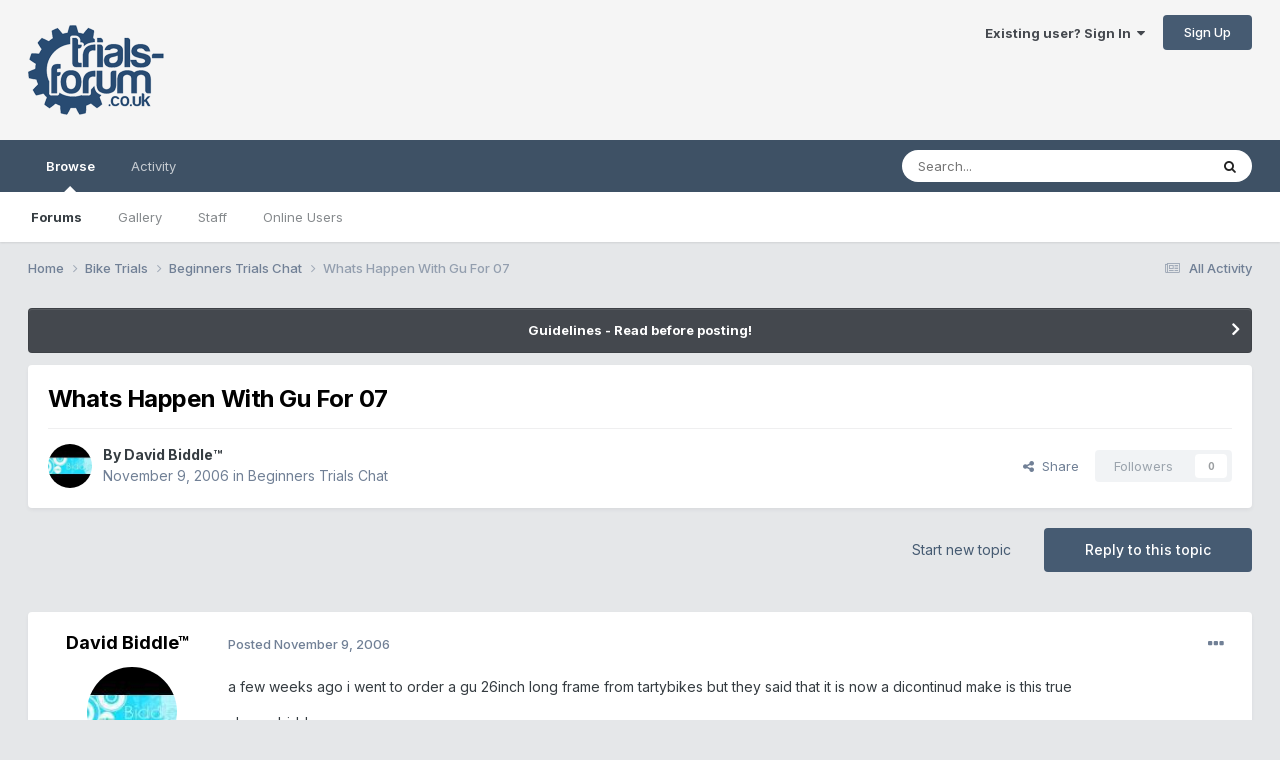

--- FILE ---
content_type: text/html;charset=UTF-8
request_url: https://www.trials-forum.co.uk/topic/86632-whats-happen-with-gu-for-07/
body_size: 17624
content:
<!DOCTYPE html>
<html lang="en-US" dir="ltr">
	<head>
		<meta charset="utf-8">
		<title>Whats Happen With Gu For 07 - Beginners Trials Chat - Trials-forum</title>
		
		
		
		

	<meta name="viewport" content="width=device-width, initial-scale=1">


	
	
		<meta property="og:image" content="https://www.trials-forum.co.uk/uploads/monthly_2015_11/logonew.png.a11df02864a831c9de66bc64725ecae7.png">
	


	<meta name="twitter:card" content="summary_large_image" />




	
		
			
				<meta property="og:title" content="Whats Happen With Gu For 07">
			
		
	

	
		
			
				<meta property="og:type" content="website">
			
		
	

	
		
			
				<meta property="og:url" content="https://www.trials-forum.co.uk/topic/86632-whats-happen-with-gu-for-07/">
			
		
	

	
		
			
				<meta name="description" content="a few weeks ago i went to order a gu 26inch long frame from tartybikes but they said that it is now a dicontinud make is this true cheers bidd">
			
		
	

	
		
			
				<meta property="og:description" content="a few weeks ago i went to order a gu 26inch long frame from tartybikes but they said that it is now a dicontinud make is this true cheers bidd">
			
		
	

	
		
			
				<meta property="og:updated_time" content="2006-11-09T20:40:07Z">
			
		
	

	
		
			
				<meta property="og:site_name" content="Trials-forum">
			
		
	

	
		
			
				<meta property="og:locale" content="en_US">
			
		
	


	
		<link rel="canonical" href="https://www.trials-forum.co.uk/topic/86632-whats-happen-with-gu-for-07/" />
	

	
		<link as="style" rel="preload" href="https://www.trials-forum.co.uk/applications/core/interface/ckeditor/ckeditor/skins/ips/editor.css?t=O4VE" />
	





<link rel="manifest" href="https://www.trials-forum.co.uk/manifest.webmanifest/">
<meta name="msapplication-config" content="https://www.trials-forum.co.uk/browserconfig.xml/">
<meta name="msapplication-starturl" content="/">
<meta name="application-name" content="Trials-forum">
<meta name="apple-mobile-web-app-title" content="Trials-forum">

	<meta name="theme-color" content="#f5f5f5">










<link rel="preload" href="//www.trials-forum.co.uk/applications/core/interface/font/fontawesome-webfont.woff2?v=4.7.0" as="font" crossorigin="anonymous">
		


	<link rel="preconnect" href="https://fonts.googleapis.com">
	<link rel="preconnect" href="https://fonts.gstatic.com" crossorigin>
	
		<link href="https://fonts.googleapis.com/css2?family=Inter:wght@300;400;500;600;700&display=swap" rel="stylesheet">
	



	<link rel='stylesheet' href='https://www.trials-forum.co.uk/uploads/css_built_9/341e4a57816af3ba440d891ca87450ff_framework.css?v=2525e93c2c1768560155' media='all'>

	<link rel='stylesheet' href='https://www.trials-forum.co.uk/uploads/css_built_9/05e81b71abe4f22d6eb8d1a929494829_responsive.css?v=2525e93c2c1768560155' media='all'>

	<link rel='stylesheet' href='https://www.trials-forum.co.uk/uploads/css_built_9/90eb5adf50a8c640f633d47fd7eb1778_core.css?v=2525e93c2c1768560155' media='all'>

	<link rel='stylesheet' href='https://www.trials-forum.co.uk/uploads/css_built_9/5a0da001ccc2200dc5625c3f3934497d_core_responsive.css?v=2525e93c2c1768560155' media='all'>

	<link rel='stylesheet' href='https://www.trials-forum.co.uk/uploads/css_built_9/62e269ced0fdab7e30e026f1d30ae516_forums.css?v=2525e93c2c1768560155' media='all'>

	<link rel='stylesheet' href='https://www.trials-forum.co.uk/uploads/css_built_9/76e62c573090645fb99a15a363d8620e_forums_responsive.css?v=2525e93c2c1768560155' media='all'>

	<link rel='stylesheet' href='https://www.trials-forum.co.uk/uploads/css_built_9/ebdea0c6a7dab6d37900b9190d3ac77b_topics.css?v=2525e93c2c1768560155' media='all'>





<link rel='stylesheet' href='https://www.trials-forum.co.uk/uploads/css_built_9/258adbb6e4f3e83cd3b355f84e3fa002_custom.css?v=2525e93c2c1768560155' media='all'>




		
		

	</head>
	<body class='ipsApp ipsApp_front ipsJS_none ipsClearfix' data-controller='core.front.core.app' data-message="" data-pageApp='forums' data-pageLocation='front' data-pageModule='forums' data-pageController='topic' data-pageID='86632'  >
		
		  <a href='#ipsLayout_mainArea' class='ipsHide' title='Go to main content on this page' accesskey='m'>Jump to content</a>
		
			<div id='ipsLayout_header' class='ipsClearfix'>
				





				<header>
					<div class='ipsLayout_container'>
						


<a href='https://www.trials-forum.co.uk/' id='elLogo' accesskey='1'><img src="https://www.trials-forum.co.uk/uploads/monthly_2021_12/logonew.png.8000adab4857791047996173598ef243.png.460cbfc58fc7823f833dd88b91e65578.png" alt='Trials-forum'></a>

						
							

	<ul id='elUserNav' class='ipsList_inline cSignedOut ipsResponsive_showDesktop'>
		
        
		
        
        
            
            <li id='elSignInLink'>
                <a href='https://www.trials-forum.co.uk/login/' data-ipsMenu-closeOnClick="false" data-ipsMenu id='elUserSignIn'>
                    Existing user? Sign In &nbsp;<i class='fa fa-caret-down'></i>
                </a>
                
<div id='elUserSignIn_menu' class='ipsMenu ipsMenu_auto ipsHide'>
	<form accept-charset='utf-8' method='post' action='https://www.trials-forum.co.uk/login/'>
		<input type="hidden" name="csrfKey" value="7b32ee961b53269ee10ff6c8bc5ed729">
		<input type="hidden" name="ref" value="aHR0cHM6Ly93d3cudHJpYWxzLWZvcnVtLmNvLnVrL3RvcGljLzg2NjMyLXdoYXRzLWhhcHBlbi13aXRoLWd1LWZvci0wNy8=">
		<div data-role="loginForm">
			
			
			
				<div class='ipsColumns ipsColumns_noSpacing'>
					<div class='ipsColumn ipsColumn_wide' id='elUserSignIn_internal'>
						
<div class="ipsPad ipsForm ipsForm_vertical">
	<h4 class="ipsType_sectionHead">Sign In</h4>
	<br><br>
	<ul class='ipsList_reset'>
		<li class="ipsFieldRow ipsFieldRow_noLabel ipsFieldRow_fullWidth">
			
			
				<input type="email" placeholder="Email Address" name="auth" autocomplete="email">
			
		</li>
		<li class="ipsFieldRow ipsFieldRow_noLabel ipsFieldRow_fullWidth">
			<input type="password" placeholder="Password" name="password" autocomplete="current-password">
		</li>
		<li class="ipsFieldRow ipsFieldRow_checkbox ipsClearfix">
			<span class="ipsCustomInput">
				<input type="checkbox" name="remember_me" id="remember_me_checkbox" value="1" checked aria-checked="true">
				<span></span>
			</span>
			<div class="ipsFieldRow_content">
				<label class="ipsFieldRow_label" for="remember_me_checkbox">Remember me</label>
				<span class="ipsFieldRow_desc">Not recommended on shared computers</span>
			</div>
		</li>
		<li class="ipsFieldRow ipsFieldRow_fullWidth">
			<button type="submit" name="_processLogin" value="usernamepassword" class="ipsButton ipsButton_primary ipsButton_small" id="elSignIn_submit">Sign In</button>
			
				<p class="ipsType_right ipsType_small">
					
						<a href='https://www.trials-forum.co.uk/lostpassword/' data-ipsDialog data-ipsDialog-title='Forgot your password?'>
					
					Forgot your password?</a>
				</p>
			
		</li>
	</ul>
</div>
					</div>
					<div class='ipsColumn ipsColumn_wide'>
						<div class='ipsPadding' id='elUserSignIn_external'>
							<div class='ipsAreaBackground_light ipsPadding:half'>
								
									<p class='ipsType_reset ipsType_small ipsType_center'><strong>Or sign in with one of these services</strong></p>
								
								
									<div class='ipsType_center ipsMargin_top:half'>
										

<button type="submit" name="_processLogin" value="2" class='ipsButton ipsButton_verySmall ipsButton_fullWidth ipsSocial ipsSocial_facebook' style="background-color: #3a579a">
	
		<span class='ipsSocial_icon'>
			
				<i class='fa fa-facebook-official'></i>
			
		</span>
		<span class='ipsSocial_text'>Sign in with Facebook</span>
	
</button>
									</div>
								
									<div class='ipsType_center ipsMargin_top:half'>
										

<button type="submit" name="_processLogin" value="9" class='ipsButton ipsButton_verySmall ipsButton_fullWidth ipsSocial ipsSocial_twitter' style="background-color: #00abf0">
	
		<span class='ipsSocial_icon'>
			
				<i class='fa fa-twitter'></i>
			
		</span>
		<span class='ipsSocial_text'>Sign in with X</span>
	
</button>
									</div>
								
							</div>
						</div>
					</div>
				</div>
			
		</div>
	</form>
</div>
            </li>
            
        
		
			<li>
				
					<a href='https://www.trials-forum.co.uk/register/' data-ipsDialog data-ipsDialog-size='narrow' data-ipsDialog-title='Sign Up' id='elRegisterButton' class='ipsButton ipsButton_normal ipsButton_primary'>Sign Up</a>
				
			</li>
		
	</ul>

							
<ul class='ipsMobileHamburger ipsList_reset ipsResponsive_hideDesktop'>
	<li data-ipsDrawer data-ipsDrawer-drawerElem='#elMobileDrawer'>
		<a href='#' >
			
			
				
			
			
			
			<i class='fa fa-navicon'></i>
		</a>
	</li>
</ul>
						
					</div>
                  
                    
<div class="ips-banner">
  <script async src="https://pagead2.googlesyndication.com/pagead/js/adsbygoogle.js?client=ca-pub-4139965236846999"
     crossorigin="anonymous"></script>
<!-- Top Banner -->
<ins class="adsbygoogle"
     style="display:inline-block;width:468px;height:60px"
     data-ad-client="ca-pub-4139965236846999"
     data-ad-slot="7853771375"></ins>
<script>
     (adsbygoogle = window.adsbygoogle || []).push({});
</script>
</div>
				</header>
				

	<nav data-controller='core.front.core.navBar' class=' ipsResponsive_showDesktop'>
		<div class='ipsNavBar_primary ipsLayout_container '>
			<ul data-role="primaryNavBar" class='ipsClearfix'>
				


	
		
		
			
		
		<li class='ipsNavBar_active' data-active id='elNavSecondary_1' data-role="navBarItem" data-navApp="core" data-navExt="CustomItem">
			
			
				<a href="https://www.trials-forum.co.uk"  data-navItem-id="1" data-navDefault>
					Browse<span class='ipsNavBar_active__identifier'></span>
				</a>
			
			
				<ul class='ipsNavBar_secondary ' data-role='secondaryNavBar'>
					


	
		
		
			
		
		<li class='ipsNavBar_active' data-active id='elNavSecondary_3' data-role="navBarItem" data-navApp="forums" data-navExt="Forums">
			
			
				<a href="https://www.trials-forum.co.uk"  data-navItem-id="3" data-navDefault>
					Forums<span class='ipsNavBar_active__identifier'></span>
				</a>
			
			
		</li>
	
	

	
		
		
		<li  id='elNavSecondary_4' data-role="navBarItem" data-navApp="gallery" data-navExt="Gallery">
			
			
				<a href="https://www.trials-forum.co.uk/gallery/"  data-navItem-id="4" >
					Gallery<span class='ipsNavBar_active__identifier'></span>
				</a>
			
			
		</li>
	
	

	
	

	
		
		
		<li  id='elNavSecondary_6' data-role="navBarItem" data-navApp="core" data-navExt="StaffDirectory">
			
			
				<a href="https://www.trials-forum.co.uk/staff/"  data-navItem-id="6" >
					Staff<span class='ipsNavBar_active__identifier'></span>
				</a>
			
			
		</li>
	
	

	
		
		
		<li  id='elNavSecondary_7' data-role="navBarItem" data-navApp="core" data-navExt="OnlineUsers">
			
			
				<a href="https://www.trials-forum.co.uk/online/"  data-navItem-id="7" >
					Online Users<span class='ipsNavBar_active__identifier'></span>
				</a>
			
			
		</li>
	
	

					<li class='ipsHide' id='elNavigationMore_1' data-role='navMore'>
						<a href='#' data-ipsMenu data-ipsMenu-appendTo='#elNavigationMore_1' id='elNavigationMore_1_dropdown'>More <i class='fa fa-caret-down'></i></a>
						<ul class='ipsHide ipsMenu ipsMenu_auto' id='elNavigationMore_1_dropdown_menu' data-role='moreDropdown'></ul>
					</li>
				</ul>
			
		</li>
	
	

	
		
		
		<li  id='elNavSecondary_2' data-role="navBarItem" data-navApp="core" data-navExt="CustomItem">
			
			
				<a href="https://www.trials-forum.co.uk/discover/"  data-navItem-id="2" >
					Activity<span class='ipsNavBar_active__identifier'></span>
				</a>
			
			
				<ul class='ipsNavBar_secondary ipsHide' data-role='secondaryNavBar'>
					


	
		
		
		<li  id='elNavSecondary_8' data-role="navBarItem" data-navApp="core" data-navExt="AllActivity">
			
			
				<a href="https://www.trials-forum.co.uk/discover/"  data-navItem-id="8" >
					All Activity<span class='ipsNavBar_active__identifier'></span>
				</a>
			
			
		</li>
	
	

	
		
		
		<li  id='elNavSecondary_9' data-role="navBarItem" data-navApp="core" data-navExt="YourActivityStreams">
			
			
				<a href="#"  data-navItem-id="9" >
					My Activity Streams<span class='ipsNavBar_active__identifier'></span>
				</a>
			
			
		</li>
	
	

	
		
		
		<li  id='elNavSecondary_10' data-role="navBarItem" data-navApp="core" data-navExt="YourActivityStreamsItem">
			
			
				<a href="https://www.trials-forum.co.uk/discover/unread/"  data-navItem-id="10" >
					View New Content<span class='ipsNavBar_active__identifier'></span>
				</a>
			
			
		</li>
	
	

	
		
		
		<li  id='elNavSecondary_11' data-role="navBarItem" data-navApp="core" data-navExt="YourActivityStreamsItem">
			
			
				<a href="https://www.trials-forum.co.uk/discover/content-started/"  data-navItem-id="11" >
					Content I Started<span class='ipsNavBar_active__identifier'></span>
				</a>
			
			
		</li>
	
	

	
		
		
		<li  id='elNavSecondary_12' data-role="navBarItem" data-navApp="core" data-navExt="Search">
			
			
				<a href="https://www.trials-forum.co.uk/search/"  data-navItem-id="12" >
					Search<span class='ipsNavBar_active__identifier'></span>
				</a>
			
			
		</li>
	
	

					<li class='ipsHide' id='elNavigationMore_2' data-role='navMore'>
						<a href='#' data-ipsMenu data-ipsMenu-appendTo='#elNavigationMore_2' id='elNavigationMore_2_dropdown'>More <i class='fa fa-caret-down'></i></a>
						<ul class='ipsHide ipsMenu ipsMenu_auto' id='elNavigationMore_2_dropdown_menu' data-role='moreDropdown'></ul>
					</li>
				</ul>
			
		</li>
	
	

	
	

	
	

				<li class='ipsHide' id='elNavigationMore' data-role='navMore'>
					<a href='#' data-ipsMenu data-ipsMenu-appendTo='#elNavigationMore' id='elNavigationMore_dropdown'>More</a>
					<ul class='ipsNavBar_secondary ipsHide' data-role='secondaryNavBar'>
						<li class='ipsHide' id='elNavigationMore_more' data-role='navMore'>
							<a href='#' data-ipsMenu data-ipsMenu-appendTo='#elNavigationMore_more' id='elNavigationMore_more_dropdown'>More <i class='fa fa-caret-down'></i></a>
							<ul class='ipsHide ipsMenu ipsMenu_auto' id='elNavigationMore_more_dropdown_menu' data-role='moreDropdown'></ul>
						</li>
					</ul>
				</li>
			</ul>
			

	<div id="elSearchWrapper">
		<div id='elSearch' data-controller="core.front.core.quickSearch">
			<form accept-charset='utf-8' action='//www.trials-forum.co.uk/search/?do=quicksearch' method='post'>
                <input type='search' id='elSearchField' placeholder='Search...' name='q' autocomplete='off' aria-label='Search'>
                <details class='cSearchFilter'>
                    <summary class='cSearchFilter__text'></summary>
                    <ul class='cSearchFilter__menu'>
                        
                        <li><label><input type="radio" name="type" value="all" ><span class='cSearchFilter__menuText'>Everywhere</span></label></li>
                        
                            
                                <li><label><input type="radio" name="type" value='contextual_{&quot;type&quot;:&quot;forums_topic&quot;,&quot;nodes&quot;:13}' checked><span class='cSearchFilter__menuText'>This Forum</span></label></li>
                            
                                <li><label><input type="radio" name="type" value='contextual_{&quot;type&quot;:&quot;forums_topic&quot;,&quot;item&quot;:86632}' checked><span class='cSearchFilter__menuText'>This Topic</span></label></li>
                            
                        
                        
                            <li><label><input type="radio" name="type" value="core_statuses_status"><span class='cSearchFilter__menuText'>Status Updates</span></label></li>
                        
                            <li><label><input type="radio" name="type" value="forums_topic"><span class='cSearchFilter__menuText'>Topics</span></label></li>
                        
                            <li><label><input type="radio" name="type" value="gallery_image"><span class='cSearchFilter__menuText'>Images</span></label></li>
                        
                            <li><label><input type="radio" name="type" value="gallery_album_item"><span class='cSearchFilter__menuText'>Albums</span></label></li>
                        
                            <li><label><input type="radio" name="type" value="core_members"><span class='cSearchFilter__menuText'>Members</span></label></li>
                        
                    </ul>
                </details>
				<button class='cSearchSubmit' type="submit" aria-label='Search'><i class="fa fa-search"></i></button>
			</form>
		</div>
	</div>

		</div>
	</nav>

				
<ul id='elMobileNav' class='ipsResponsive_hideDesktop' data-controller='core.front.core.mobileNav'>
	
		
			
			
				
				
			
				
					<li id='elMobileBreadcrumb'>
						<a href='https://www.trials-forum.co.uk/forum/13-beginners-trials-chat/'>
							<span>Beginners Trials Chat</span>
						</a>
					</li>
				
				
			
				
				
			
		
	
	
	
	<li >
		<a data-action="defaultStream" href='https://www.trials-forum.co.uk/discover/'><i class="fa fa-newspaper-o" aria-hidden="true"></i></a>
	</li>

	

	
		<li class='ipsJS_show'>
			<a href='https://www.trials-forum.co.uk/search/'><i class='fa fa-search'></i></a>
		</li>
	
</ul>
			</div>
		
		<main id='ipsLayout_body' class='ipsLayout_container'>
			<div id='ipsLayout_contentArea'>
				<div id='ipsLayout_contentWrapper'>
					
<nav class='ipsBreadcrumb ipsBreadcrumb_top ipsFaded_withHover'>
	

	<ul class='ipsList_inline ipsPos_right'>
		
		<li >
			<a data-action="defaultStream" class='ipsType_light '  href='https://www.trials-forum.co.uk/discover/'><i class="fa fa-newspaper-o" aria-hidden="true"></i> <span>All Activity</span></a>
		</li>
		
	</ul>

	<ul data-role="breadcrumbList">
		<li>
			<a title="Home" href='https://www.trials-forum.co.uk/'>
				<span>Home <i class='fa fa-angle-right'></i></span>
			</a>
		</li>
		
		
			<li>
				
					<a href='https://www.trials-forum.co.uk/forum/22-bike-trials/'>
						<span>Bike Trials <i class='fa fa-angle-right' aria-hidden="true"></i></span>
					</a>
				
			</li>
		
			<li>
				
					<a href='https://www.trials-forum.co.uk/forum/13-beginners-trials-chat/'>
						<span>Beginners Trials Chat <i class='fa fa-angle-right' aria-hidden="true"></i></span>
					</a>
				
			</li>
		
			<li>
				
					Whats Happen With Gu For 07
				
			</li>
		
	</ul>
</nav>
					
					<div id='ipsLayout_mainArea'>
						
						
						
						

	


	<div class='cAnnouncementsContent'>
		
		<div class='cAnnouncementContentTop ipsAnnouncement ipsMessage_none ipsType_center'>
            
			<a href='https://www.trials-forum.co.uk/announcement/23-guidelines-read-before-posting/' data-ipsDialog data-ipsDialog-title="Guidelines - Read before posting!">Guidelines - Read before posting!</a>
            
		</div>
		
	</div>



						



<div class='ipsPageHeader ipsResponsive_pull ipsBox ipsPadding sm:ipsPadding:half ipsMargin_bottom'>
		
	
	<div class='ipsFlex ipsFlex-ai:center ipsFlex-fw:wrap ipsGap:4'>
		<div class='ipsFlex-flex:11'>
			<h1 class='ipsType_pageTitle ipsContained_container'>
				

				
				
					<span class='ipsType_break ipsContained'>
						<span>Whats Happen With Gu For 07</span>
					</span>
				
			</h1>
			
			
		</div>
		
	</div>
	<hr class='ipsHr'>
	<div class='ipsPageHeader__meta ipsFlex ipsFlex-jc:between ipsFlex-ai:center ipsFlex-fw:wrap ipsGap:3'>
		<div class='ipsFlex-flex:11'>
			<div class='ipsPhotoPanel ipsPhotoPanel_mini ipsPhotoPanel_notPhone ipsClearfix'>
				


	<a href="https://www.trials-forum.co.uk/profile/11930-david-biddle%E2%84%A2/" rel="nofollow" data-ipsHover data-ipsHover-width="370" data-ipsHover-target="https://www.trials-forum.co.uk/profile/11930-david-biddle%E2%84%A2/?do=hovercard" class="ipsUserPhoto ipsUserPhoto_mini" title="Go to David Biddle™'s profile">
		<img src='https://www.trials-forum.co.uk/uploads/profile/photo-thumb-11930.jpg' alt='David Biddle™' loading="lazy">
	</a>

				<div>
					<p class='ipsType_reset ipsType_blendLinks'>
						<span class='ipsType_normal'>
						
							<strong>By 


<a href='https://www.trials-forum.co.uk/profile/11930-david-biddle%E2%84%A2/' rel="nofollow" data-ipsHover data-ipsHover-width='370' data-ipsHover-target='https://www.trials-forum.co.uk/profile/11930-david-biddle%E2%84%A2/?do=hovercard&amp;referrer=https%253A%252F%252Fwww.trials-forum.co.uk%252Ftopic%252F86632-whats-happen-with-gu-for-07%252F' title="Go to David Biddle™'s profile" class="ipsType_break">David Biddle™</a></strong><br />
							<span class='ipsType_light'><time datetime='2006-11-09T10:15:52Z' title='11/09/06 10:15  AM' data-short='19 yr'>November 9, 2006</time> in <a href="https://www.trials-forum.co.uk/forum/13-beginners-trials-chat/">Beginners Trials Chat</a></span>
						
						</span>
					</p>
				</div>
			</div>
		</div>
		
			<div class='ipsFlex-flex:01 ipsResponsive_hidePhone'>
				<div class='ipsShareLinks'>
					
						


    <a href='#elShareItem_1563883095_menu' id='elShareItem_1563883095' data-ipsMenu class='ipsShareButton ipsButton ipsButton_verySmall ipsButton_link ipsButton_link--light'>
        <span><i class='fa fa-share-alt'></i></span> &nbsp;Share
    </a>

    <div class='ipsPadding ipsMenu ipsMenu_auto ipsHide' id='elShareItem_1563883095_menu' data-controller="core.front.core.sharelink">
        <ul class='ipsList_inline'>
            
                <li>
<a href="https://x.com/share?url=https%3A%2F%2Fwww.trials-forum.co.uk%2Ftopic%2F86632-whats-happen-with-gu-for-07%2F" class="cShareLink cShareLink_x" target="_blank" data-role="shareLink" title='Share on X' data-ipsTooltip rel='nofollow noopener'>
    <i class="fa fa-x"></i>
</a></li>
            
                <li>
<a href="https://www.facebook.com/sharer/sharer.php?u=https%3A%2F%2Fwww.trials-forum.co.uk%2Ftopic%2F86632-whats-happen-with-gu-for-07%2F" class="cShareLink cShareLink_facebook" target="_blank" data-role="shareLink" title='Share on Facebook' data-ipsTooltip rel='noopener nofollow'>
	<i class="fa fa-facebook"></i>
</a></li>
            
                <li>
<a href="https://pinterest.com/pin/create/button/?url=https://www.trials-forum.co.uk/topic/86632-whats-happen-with-gu-for-07/&amp;media=https://www.trials-forum.co.uk/uploads/monthly_2015_11/logonew.png.a11df02864a831c9de66bc64725ecae7.png" class="cShareLink cShareLink_pinterest" rel="nofollow noopener" target="_blank" data-role="shareLink" title='Share on Pinterest' data-ipsTooltip>
	<i class="fa fa-pinterest"></i>
</a></li>
            
        </ul>
        
            <hr class='ipsHr'>
            <button class='ipsHide ipsButton ipsButton_verySmall ipsButton_light ipsButton_fullWidth ipsMargin_top:half' data-controller='core.front.core.webshare' data-role='webShare' data-webShareTitle='Whats Happen With Gu For 07' data-webShareText='Whats Happen With Gu For 07' data-webShareUrl='https://www.trials-forum.co.uk/topic/86632-whats-happen-with-gu-for-07/'>More sharing options...</button>
        
    </div>

					
					
                    

					



					



<div data-followApp='forums' data-followArea='topic' data-followID='86632' data-controller='core.front.core.followButton'>
	

	<a href='https://www.trials-forum.co.uk/login/' rel="nofollow" class="ipsFollow ipsPos_middle ipsButton ipsButton_light ipsButton_verySmall ipsButton_disabled" data-role="followButton" data-ipsTooltip title='Sign in to follow this'>
		<span>Followers</span>
		<span class='ipsCommentCount'>0</span>
	</a>

</div>
				</div>
			</div>
					
	</div>
	
	
</div>








<div class='ipsClearfix'>
	<ul class="ipsToolList ipsToolList_horizontal ipsClearfix ipsSpacer_both ">
		
			<li class='ipsToolList_primaryAction'>
				<span data-controller='forums.front.topic.reply'>
					
						<a href='#replyForm' rel="nofollow" class='ipsButton ipsButton_important ipsButton_medium ipsButton_fullWidth' data-action='replyToTopic'>Reply to this topic</a>
					
				</span>
			</li>
		
		
			<li class='ipsResponsive_hidePhone'>
				
					<a href="https://www.trials-forum.co.uk/forum/13-beginners-trials-chat/?do=add" rel="nofollow" class='ipsButton ipsButton_link ipsButton_medium ipsButton_fullWidth' title='Start a new topic in this forum'>Start new topic</a>
				
			</li>
		
		
	</ul>
</div>

<div id='comments' data-controller='core.front.core.commentFeed,forums.front.topic.view, core.front.core.ignoredComments' data-autoPoll data-baseURL='https://www.trials-forum.co.uk/topic/86632-whats-happen-with-gu-for-07/' data-lastPage data-feedID='topic-86632' class='cTopic ipsClear ipsSpacer_top'>
	
			
	

	

<div data-controller='core.front.core.recommendedComments' data-url='https://www.trials-forum.co.uk/topic/86632-whats-happen-with-gu-for-07/?recommended=comments' class='ipsRecommendedComments ipsHide'>
	<div data-role="recommendedComments">
		<h2 class='ipsType_sectionHead ipsType_large ipsType_bold ipsMargin_bottom'>Recommended Posts</h2>
		
	</div>
</div>
	
	<div id="elPostFeed" data-role='commentFeed' data-controller='core.front.core.moderation' >
		<form action="https://www.trials-forum.co.uk/topic/86632-whats-happen-with-gu-for-07/?csrfKey=7b32ee961b53269ee10ff6c8bc5ed729&amp;do=multimodComment" method="post" data-ipsPageAction data-role='moderationTools'>
			
			
				

					

					
					



<a id='comment-1088111'></a>
<article  id='elComment_1088111' class='cPost ipsBox ipsResponsive_pull  ipsComment  ipsComment_parent ipsClearfix ipsClear ipsColumns ipsColumns_noSpacing ipsColumns_collapsePhone    '>
	

	

	<div class='cAuthorPane_mobile ipsResponsive_showPhone'>
		<div class='cAuthorPane_photo'>
			<div class='cAuthorPane_photoWrap'>
				


	<a href="https://www.trials-forum.co.uk/profile/11930-david-biddle%E2%84%A2/" rel="nofollow" data-ipsHover data-ipsHover-width="370" data-ipsHover-target="https://www.trials-forum.co.uk/profile/11930-david-biddle%E2%84%A2/?do=hovercard" class="ipsUserPhoto ipsUserPhoto_large" title="Go to David Biddle™'s profile">
		<img src='https://www.trials-forum.co.uk/uploads/profile/photo-thumb-11930.jpg' alt='David Biddle™' loading="lazy">
	</a>

				
				
					<a href="https://www.trials-forum.co.uk/profile/11930-david-biddle%E2%84%A2/badges/" rel="nofollow">
						
<img src='https://www.trials-forum.co.uk/uploads/set_resources_9/84c1e40ea0e759e3f1505eb1788ddf3c_default_rank.png' loading="lazy" alt="Trials Elite" class="cAuthorPane_badge cAuthorPane_badge--rank ipsOutline ipsOutline:2px" data-ipsTooltip title="Rank: Trials Elite (6/9)">
					</a>
				
			</div>
		</div>
		<div class='cAuthorPane_content'>
			<h3 class='ipsType_sectionHead cAuthorPane_author ipsType_break ipsType_blendLinks ipsFlex ipsFlex-ai:center'>
				


<a href='https://www.trials-forum.co.uk/profile/11930-david-biddle%E2%84%A2/' rel="nofollow" data-ipsHover data-ipsHover-width='370' data-ipsHover-target='https://www.trials-forum.co.uk/profile/11930-david-biddle%E2%84%A2/?do=hovercard&amp;referrer=https%253A%252F%252Fwww.trials-forum.co.uk%252Ftopic%252F86632-whats-happen-with-gu-for-07%252F' title="Go to David Biddle™'s profile" class="ipsType_break">David Biddle™</a>
			</h3>
			<div class='ipsType_light ipsType_reset'>
				<a href='https://www.trials-forum.co.uk/topic/86632-whats-happen-with-gu-for-07/?do=findComment&amp;comment=1088111' rel="nofollow" class='ipsType_blendLinks'>Posted <time datetime='2006-11-09T10:15:52Z' title='11/09/06 10:15  AM' data-short='19 yr'>November 9, 2006</time></a>
				
			</div>
		</div>
	</div>
	<aside class='ipsComment_author cAuthorPane ipsColumn ipsColumn_medium ipsResponsive_hidePhone'>
		<h3 class='ipsType_sectionHead cAuthorPane_author ipsType_blendLinks ipsType_break'><strong>


<a href='https://www.trials-forum.co.uk/profile/11930-david-biddle%E2%84%A2/' rel="nofollow" data-ipsHover data-ipsHover-width='370' data-ipsHover-target='https://www.trials-forum.co.uk/profile/11930-david-biddle%E2%84%A2/?do=hovercard&amp;referrer=https%253A%252F%252Fwww.trials-forum.co.uk%252Ftopic%252F86632-whats-happen-with-gu-for-07%252F' title="Go to David Biddle™'s profile" class="ipsType_break">David Biddle™</a></strong>
			
		</h3>
		<ul class='cAuthorPane_info ipsList_reset'>
			<li data-role='photo' class='cAuthorPane_photo'>
				<div class='cAuthorPane_photoWrap'>
					


	<a href="https://www.trials-forum.co.uk/profile/11930-david-biddle%E2%84%A2/" rel="nofollow" data-ipsHover data-ipsHover-width="370" data-ipsHover-target="https://www.trials-forum.co.uk/profile/11930-david-biddle%E2%84%A2/?do=hovercard" class="ipsUserPhoto ipsUserPhoto_large" title="Go to David Biddle™'s profile">
		<img src='https://www.trials-forum.co.uk/uploads/profile/photo-thumb-11930.jpg' alt='David Biddle™' loading="lazy">
	</a>

					
					
						
<img src='https://www.trials-forum.co.uk/uploads/set_resources_9/84c1e40ea0e759e3f1505eb1788ddf3c_default_rank.png' loading="lazy" alt="Trials Elite" class="cAuthorPane_badge cAuthorPane_badge--rank ipsOutline ipsOutline:2px" data-ipsTooltip title="Rank: Trials Elite (6/9)">
					
				</div>
			</li>
			
				<li data-role='group'>Members</li>
				
			
			
				<li data-role='stats' class='ipsMargin_top'>
					<ul class="ipsList_reset ipsType_light ipsFlex ipsFlex-ai:center ipsFlex-jc:center ipsGap_row:2 cAuthorPane_stats">
						<li>
							
								<a href="https://www.trials-forum.co.uk/profile/11930-david-biddle%E2%84%A2/content/" rel="nofollow" title="2013 posts" data-ipsTooltip class="ipsType_blendLinks">
							
								<i class="fa fa-comment"></i> 2k
							
								</a>
							
						</li>
						
					</ul>
				</li>
			
			
				

	
	<li data-role='custom-field' class='ipsResponsive_hidePhone ipsType_break'>
		
<span class='ft'>Location:</span>
<span class='fc'>Great Yarmouth</span>
	</li>
	

	
	<li data-role='custom-field' class='ipsResponsive_hidePhone ipsType_break'>
		
<span class='ft'>County:</span>
<span class='fc'>Norfolk</span>
	</li>
	

			
		</ul>
	</aside>
	<div class='ipsColumn ipsColumn_fluid ipsMargin:none'>
		

<div id='comment-1088111_wrap' data-controller='core.front.core.comment' data-commentApp='forums' data-commentType='forums' data-commentID="1088111" data-quoteData='{&quot;userid&quot;:11930,&quot;username&quot;:&quot;David Biddle\u2122&quot;,&quot;timestamp&quot;:1163067352,&quot;contentapp&quot;:&quot;forums&quot;,&quot;contenttype&quot;:&quot;forums&quot;,&quot;contentid&quot;:86632,&quot;contentclass&quot;:&quot;forums_Topic&quot;,&quot;contentcommentid&quot;:1088111}' class='ipsComment_content ipsType_medium'>

	<div class='ipsComment_meta ipsType_light ipsFlex ipsFlex-ai:center ipsFlex-jc:between ipsFlex-fd:row-reverse'>
		<div class='ipsType_light ipsType_reset ipsType_blendLinks ipsComment_toolWrap'>
			<div class='ipsResponsive_hidePhone ipsComment_badges'>
				<ul class='ipsList_reset ipsFlex ipsFlex-jc:end ipsFlex-fw:wrap ipsGap:2 ipsGap_row:1'>
					
					
					
					
					
				</ul>
			</div>
			<ul class='ipsList_reset ipsComment_tools'>
				<li>
					<a href='#elControls_1088111_menu' class='ipsComment_ellipsis' id='elControls_1088111' title='More options...' data-ipsMenu data-ipsMenu-appendTo='#comment-1088111_wrap'><i class='fa fa-ellipsis-h'></i></a>
					<ul id='elControls_1088111_menu' class='ipsMenu ipsMenu_narrow ipsHide'>
						
							<li class='ipsMenu_item'><a href='https://www.trials-forum.co.uk/topic/86632-whats-happen-with-gu-for-07/?do=reportComment&amp;comment=1088111' data-ipsDialog data-ipsDialog-remoteSubmit data-ipsDialog-size='medium' data-ipsDialog-flashMessage='Thanks for your report.' data-ipsDialog-title="Report post" data-action='reportComment' title='Report this content'>Report</a></li>
						
						
							<li class='ipsMenu_item'><a href='https://www.trials-forum.co.uk/topic/86632-whats-happen-with-gu-for-07/' title='Share this post' data-ipsDialog data-ipsDialog-size='narrow' data-ipsDialog-content='#elShareComment_1088111_menu' data-ipsDialog-title="Share this post" id='elSharePost_1088111' data-role='shareComment'>Share</a></li>
						
                        
						
						
						
							
								
							
							
							
							
							
							
						
					</ul>
				</li>
				
			</ul>
		</div>

		<div class='ipsType_reset ipsResponsive_hidePhone'>
			<a href='https://www.trials-forum.co.uk/topic/86632-whats-happen-with-gu-for-07/?do=findComment&amp;comment=1088111' rel="nofollow" class='ipsType_blendLinks'>Posted <time datetime='2006-11-09T10:15:52Z' title='11/09/06 10:15  AM' data-short='19 yr'>November 9, 2006</time></a>
			
			<span class='ipsResponsive_hidePhone'>
				
				
			</span>
		</div>
	</div>

	

    

	<div class='cPost_contentWrap'>
		
		<div data-role='commentContent' class='ipsType_normal ipsType_richText ipsPadding_bottom ipsContained' data-controller='core.front.core.lightboxedImages'>
			
<p>a few weeks ago i went to order a gu 26inch long frame from tartybikes but they said that it is now a dicontinud make is this true </p><p></p><p>cheers bidd</p>


			
		</div>

		
			<div class='ipsItemControls'>
				
					
						

	<div data-controller='core.front.core.reaction' class='ipsItemControls_right ipsClearfix '>	
		<div class='ipsReact ipsPos_right'>
			
				
				<div class='ipsReact_blurb ipsHide' data-role='reactionBlurb'>
					
				</div>
			
			
			
		</div>
	</div>

					
				
				<ul class='ipsComment_controls ipsClearfix ipsItemControls_left' data-role="commentControls">
					
						
						
							<li data-ipsQuote-editor='topic_comment' data-ipsQuote-target='#comment-1088111' class='ipsJS_show'>
								<button class='ipsButton ipsButton_light ipsButton_verySmall ipsButton_narrow cMultiQuote ipsHide' data-action='multiQuoteComment' data-ipsTooltip data-ipsQuote-multiQuote data-mqId='mq1088111' title='MultiQuote'><i class='fa fa-plus'></i></button>
							</li>
							<li data-ipsQuote-editor='topic_comment' data-ipsQuote-target='#comment-1088111' class='ipsJS_show'>
								<a href='#' data-action='quoteComment' data-ipsQuote-singleQuote>Quote</a>
							</li>
						
						
						
												
					
					<li class='ipsHide' data-role='commentLoading'>
						<span class='ipsLoading ipsLoading_tiny ipsLoading_noAnim'></span>
					</li>
				</ul>
			</div>
		

		
			

		
	</div>

	

	



<div class='ipsPadding ipsHide cPostShareMenu' id='elShareComment_1088111_menu'>
	<h5 class='ipsType_normal ipsType_reset'>Link to comment</h5>
	
		
	
	
	<input type='text' value='https://www.trials-forum.co.uk/topic/86632-whats-happen-with-gu-for-07/' class='ipsField_fullWidth'>

	
	<h5 class='ipsType_normal ipsType_reset ipsSpacer_top'>Share on other sites</h5>
	

	<ul class='ipsList_inline ipsList_noSpacing ipsClearfix' data-controller="core.front.core.sharelink">
		
			<li>
<a href="https://x.com/share?url=https%3A%2F%2Fwww.trials-forum.co.uk%2Ftopic%2F86632-whats-happen-with-gu-for-07%2F%3Fdo%3DfindComment%26comment%3D1088111" class="cShareLink cShareLink_x" target="_blank" data-role="shareLink" title='Share on X' data-ipsTooltip rel='nofollow noopener'>
    <i class="fa fa-x"></i>
</a></li>
		
			<li>
<a href="https://www.facebook.com/sharer/sharer.php?u=https%3A%2F%2Fwww.trials-forum.co.uk%2Ftopic%2F86632-whats-happen-with-gu-for-07%2F%3Fdo%3DfindComment%26comment%3D1088111" class="cShareLink cShareLink_facebook" target="_blank" data-role="shareLink" title='Share on Facebook' data-ipsTooltip rel='noopener nofollow'>
	<i class="fa fa-facebook"></i>
</a></li>
		
			<li>
<a href="https://pinterest.com/pin/create/button/?url=https://www.trials-forum.co.uk/topic/86632-whats-happen-with-gu-for-07/?do=findComment%26comment=1088111&amp;media=https://www.trials-forum.co.uk/uploads/monthly_2015_11/logonew.png.a11df02864a831c9de66bc64725ecae7.png" class="cShareLink cShareLink_pinterest" rel="nofollow noopener" target="_blank" data-role="shareLink" title='Share on Pinterest' data-ipsTooltip>
	<i class="fa fa-pinterest"></i>
</a></li>
		
	</ul>


	<hr class='ipsHr'>
	<button class='ipsHide ipsButton ipsButton_small ipsButton_light ipsButton_fullWidth ipsMargin_top:half' data-controller='core.front.core.webshare' data-role='webShare' data-webShareTitle='Whats Happen With Gu For 07' data-webShareText='a few weeks ago i went to order a gu 26inch long frame from tartybikes but they said that it is now a dicontinud make is this true   cheers bidd 
' data-webShareUrl='https://www.trials-forum.co.uk/topic/86632-whats-happen-with-gu-for-07/?do=findComment&amp;comment=1088111'>More sharing options...</button>

	
</div>
</div>
	</div>
</article>
					
					
					
				

					

					
					



<a id='comment-1088361'></a>
<article  id='elComment_1088361' class='cPost ipsBox ipsResponsive_pull  ipsComment  ipsComment_parent ipsClearfix ipsClear ipsColumns ipsColumns_noSpacing ipsColumns_collapsePhone    '>
	

	

	<div class='cAuthorPane_mobile ipsResponsive_showPhone'>
		<div class='cAuthorPane_photo'>
			<div class='cAuthorPane_photoWrap'>
				


	<a href="https://www.trials-forum.co.uk/profile/11510-trials-maniac/" rel="nofollow" data-ipsHover data-ipsHover-width="370" data-ipsHover-target="https://www.trials-forum.co.uk/profile/11510-trials-maniac/?do=hovercard" class="ipsUserPhoto ipsUserPhoto_large" title="Go to Trials Maniac's profile">
		<img src='https://www.trials-forum.co.uk/uploads/av-11510.jpg' alt='Trials Maniac' loading="lazy">
	</a>

				
				
					<a href="https://www.trials-forum.co.uk/profile/11510-trials-maniac/badges/" rel="nofollow">
						
<img src='https://www.trials-forum.co.uk/uploads/set_resources_9/84c1e40ea0e759e3f1505eb1788ddf3c_default_rank.png' loading="lazy" alt="Trials Monkey" class="cAuthorPane_badge cAuthorPane_badge--rank ipsOutline ipsOutline:2px" data-ipsTooltip title="Rank: Trials Monkey (2/9)">
					</a>
				
			</div>
		</div>
		<div class='cAuthorPane_content'>
			<h3 class='ipsType_sectionHead cAuthorPane_author ipsType_break ipsType_blendLinks ipsFlex ipsFlex-ai:center'>
				


<a href='https://www.trials-forum.co.uk/profile/11510-trials-maniac/' rel="nofollow" data-ipsHover data-ipsHover-width='370' data-ipsHover-target='https://www.trials-forum.co.uk/profile/11510-trials-maniac/?do=hovercard&amp;referrer=https%253A%252F%252Fwww.trials-forum.co.uk%252Ftopic%252F86632-whats-happen-with-gu-for-07%252F' title="Go to Trials Maniac's profile" class="ipsType_break">Trials Maniac</a>
			</h3>
			<div class='ipsType_light ipsType_reset'>
				<a href='https://www.trials-forum.co.uk/topic/86632-whats-happen-with-gu-for-07/?do=findComment&amp;comment=1088361' rel="nofollow" class='ipsType_blendLinks'>Posted <time datetime='2006-11-09T15:29:56Z' title='11/09/06 03:29  PM' data-short='19 yr'>November 9, 2006</time></a>
				
			</div>
		</div>
	</div>
	<aside class='ipsComment_author cAuthorPane ipsColumn ipsColumn_medium ipsResponsive_hidePhone'>
		<h3 class='ipsType_sectionHead cAuthorPane_author ipsType_blendLinks ipsType_break'><strong>


<a href='https://www.trials-forum.co.uk/profile/11510-trials-maniac/' rel="nofollow" data-ipsHover data-ipsHover-width='370' data-ipsHover-target='https://www.trials-forum.co.uk/profile/11510-trials-maniac/?do=hovercard&amp;referrer=https%253A%252F%252Fwww.trials-forum.co.uk%252Ftopic%252F86632-whats-happen-with-gu-for-07%252F' title="Go to Trials Maniac's profile" class="ipsType_break">Trials Maniac</a></strong>
			
		</h3>
		<ul class='cAuthorPane_info ipsList_reset'>
			<li data-role='photo' class='cAuthorPane_photo'>
				<div class='cAuthorPane_photoWrap'>
					


	<a href="https://www.trials-forum.co.uk/profile/11510-trials-maniac/" rel="nofollow" data-ipsHover data-ipsHover-width="370" data-ipsHover-target="https://www.trials-forum.co.uk/profile/11510-trials-maniac/?do=hovercard" class="ipsUserPhoto ipsUserPhoto_large" title="Go to Trials Maniac's profile">
		<img src='https://www.trials-forum.co.uk/uploads/av-11510.jpg' alt='Trials Maniac' loading="lazy">
	</a>

					
					
						
<img src='https://www.trials-forum.co.uk/uploads/set_resources_9/84c1e40ea0e759e3f1505eb1788ddf3c_default_rank.png' loading="lazy" alt="Trials Monkey" class="cAuthorPane_badge cAuthorPane_badge--rank ipsOutline ipsOutline:2px" data-ipsTooltip title="Rank: Trials Monkey (2/9)">
					
				</div>
			</li>
			
				<li data-role='group'>Members</li>
				
			
			
				<li data-role='stats' class='ipsMargin_top'>
					<ul class="ipsList_reset ipsType_light ipsFlex ipsFlex-ai:center ipsFlex-jc:center ipsGap_row:2 cAuthorPane_stats">
						<li>
							
								<a href="https://www.trials-forum.co.uk/profile/11510-trials-maniac/content/" rel="nofollow" title="189 posts" data-ipsTooltip class="ipsType_blendLinks">
							
								<i class="fa fa-comment"></i> 189
							
								</a>
							
						</li>
						
					</ul>
				</li>
			
			
				

	
	<li data-role='custom-field' class='ipsResponsive_hidePhone ipsType_break'>
		
<span class='ft'>Location:</span>
<span class='fc'>Essex</span>
	</li>
	

			
		</ul>
	</aside>
	<div class='ipsColumn ipsColumn_fluid ipsMargin:none'>
		

<div id='comment-1088361_wrap' data-controller='core.front.core.comment' data-commentApp='forums' data-commentType='forums' data-commentID="1088361" data-quoteData='{&quot;userid&quot;:11510,&quot;username&quot;:&quot;Trials Maniac&quot;,&quot;timestamp&quot;:1163086196,&quot;contentapp&quot;:&quot;forums&quot;,&quot;contenttype&quot;:&quot;forums&quot;,&quot;contentid&quot;:86632,&quot;contentclass&quot;:&quot;forums_Topic&quot;,&quot;contentcommentid&quot;:1088361}' class='ipsComment_content ipsType_medium'>

	<div class='ipsComment_meta ipsType_light ipsFlex ipsFlex-ai:center ipsFlex-jc:between ipsFlex-fd:row-reverse'>
		<div class='ipsType_light ipsType_reset ipsType_blendLinks ipsComment_toolWrap'>
			<div class='ipsResponsive_hidePhone ipsComment_badges'>
				<ul class='ipsList_reset ipsFlex ipsFlex-jc:end ipsFlex-fw:wrap ipsGap:2 ipsGap_row:1'>
					
					
					
					
					
				</ul>
			</div>
			<ul class='ipsList_reset ipsComment_tools'>
				<li>
					<a href='#elControls_1088361_menu' class='ipsComment_ellipsis' id='elControls_1088361' title='More options...' data-ipsMenu data-ipsMenu-appendTo='#comment-1088361_wrap'><i class='fa fa-ellipsis-h'></i></a>
					<ul id='elControls_1088361_menu' class='ipsMenu ipsMenu_narrow ipsHide'>
						
							<li class='ipsMenu_item'><a href='https://www.trials-forum.co.uk/topic/86632-whats-happen-with-gu-for-07/?do=reportComment&amp;comment=1088361' data-ipsDialog data-ipsDialog-remoteSubmit data-ipsDialog-size='medium' data-ipsDialog-flashMessage='Thanks for your report.' data-ipsDialog-title="Report post" data-action='reportComment' title='Report this content'>Report</a></li>
						
						
							<li class='ipsMenu_item'><a href='https://www.trials-forum.co.uk/topic/86632-whats-happen-with-gu-for-07/?do=findComment&amp;comment=1088361' rel="nofollow" title='Share this post' data-ipsDialog data-ipsDialog-size='narrow' data-ipsDialog-content='#elShareComment_1088361_menu' data-ipsDialog-title="Share this post" id='elSharePost_1088361' data-role='shareComment'>Share</a></li>
						
                        
						
						
						
							
								
							
							
							
							
							
							
						
					</ul>
				</li>
				
			</ul>
		</div>

		<div class='ipsType_reset ipsResponsive_hidePhone'>
			<a href='https://www.trials-forum.co.uk/topic/86632-whats-happen-with-gu-for-07/?do=findComment&amp;comment=1088361' rel="nofollow" class='ipsType_blendLinks'>Posted <time datetime='2006-11-09T15:29:56Z' title='11/09/06 03:29  PM' data-short='19 yr'>November 9, 2006</time></a>
			
			<span class='ipsResponsive_hidePhone'>
				
				
			</span>
		</div>
	</div>

	

    

	<div class='cPost_contentWrap'>
		
		<div data-role='commentContent' class='ipsType_normal ipsType_richText ipsPadding_bottom ipsContained' data-controller='core.front.core.lightboxedImages'>
			
<p>Why would tartybikes have lied to you?</p>


			
		</div>

		
			<div class='ipsItemControls'>
				
					
						

	<div data-controller='core.front.core.reaction' class='ipsItemControls_right ipsClearfix '>	
		<div class='ipsReact ipsPos_right'>
			
				
				<div class='ipsReact_blurb ipsHide' data-role='reactionBlurb'>
					
				</div>
			
			
			
		</div>
	</div>

					
				
				<ul class='ipsComment_controls ipsClearfix ipsItemControls_left' data-role="commentControls">
					
						
						
							<li data-ipsQuote-editor='topic_comment' data-ipsQuote-target='#comment-1088361' class='ipsJS_show'>
								<button class='ipsButton ipsButton_light ipsButton_verySmall ipsButton_narrow cMultiQuote ipsHide' data-action='multiQuoteComment' data-ipsTooltip data-ipsQuote-multiQuote data-mqId='mq1088361' title='MultiQuote'><i class='fa fa-plus'></i></button>
							</li>
							<li data-ipsQuote-editor='topic_comment' data-ipsQuote-target='#comment-1088361' class='ipsJS_show'>
								<a href='#' data-action='quoteComment' data-ipsQuote-singleQuote>Quote</a>
							</li>
						
						
						
												
					
					<li class='ipsHide' data-role='commentLoading'>
						<span class='ipsLoading ipsLoading_tiny ipsLoading_noAnim'></span>
					</li>
				</ul>
			</div>
		

		
			

		
	</div>

	

	



<div class='ipsPadding ipsHide cPostShareMenu' id='elShareComment_1088361_menu'>
	<h5 class='ipsType_normal ipsType_reset'>Link to comment</h5>
	
		
	
	
	<input type='text' value='https://www.trials-forum.co.uk/topic/86632-whats-happen-with-gu-for-07/?do=findComment&amp;comment=1088361' class='ipsField_fullWidth'>

	
	<h5 class='ipsType_normal ipsType_reset ipsSpacer_top'>Share on other sites</h5>
	

	<ul class='ipsList_inline ipsList_noSpacing ipsClearfix' data-controller="core.front.core.sharelink">
		
			<li>
<a href="https://x.com/share?url=https%3A%2F%2Fwww.trials-forum.co.uk%2Ftopic%2F86632-whats-happen-with-gu-for-07%2F%3Fdo%3DfindComment%26comment%3D1088361" class="cShareLink cShareLink_x" target="_blank" data-role="shareLink" title='Share on X' data-ipsTooltip rel='nofollow noopener'>
    <i class="fa fa-x"></i>
</a></li>
		
			<li>
<a href="https://www.facebook.com/sharer/sharer.php?u=https%3A%2F%2Fwww.trials-forum.co.uk%2Ftopic%2F86632-whats-happen-with-gu-for-07%2F%3Fdo%3DfindComment%26comment%3D1088361" class="cShareLink cShareLink_facebook" target="_blank" data-role="shareLink" title='Share on Facebook' data-ipsTooltip rel='noopener nofollow'>
	<i class="fa fa-facebook"></i>
</a></li>
		
			<li>
<a href="https://pinterest.com/pin/create/button/?url=https://www.trials-forum.co.uk/topic/86632-whats-happen-with-gu-for-07/?do=findComment%26comment=1088361&amp;media=https://www.trials-forum.co.uk/uploads/monthly_2015_11/logonew.png.a11df02864a831c9de66bc64725ecae7.png" class="cShareLink cShareLink_pinterest" rel="nofollow noopener" target="_blank" data-role="shareLink" title='Share on Pinterest' data-ipsTooltip>
	<i class="fa fa-pinterest"></i>
</a></li>
		
	</ul>


	<hr class='ipsHr'>
	<button class='ipsHide ipsButton ipsButton_small ipsButton_light ipsButton_fullWidth ipsMargin_top:half' data-controller='core.front.core.webshare' data-role='webShare' data-webShareTitle='Whats Happen With Gu For 07' data-webShareText='Why would tartybikes have lied to you? 
' data-webShareUrl='https://www.trials-forum.co.uk/topic/86632-whats-happen-with-gu-for-07/?do=findComment&amp;comment=1088361'>More sharing options...</button>

	
</div>
</div>
	</div>
</article>
					
					
					
				

					

					
					



<a id='comment-1088457'></a>
<article  id='elComment_1088457' class='cPost ipsBox ipsResponsive_pull  ipsComment  ipsComment_parent ipsClearfix ipsClear ipsColumns ipsColumns_noSpacing ipsColumns_collapsePhone    '>
	

	

	<div class='cAuthorPane_mobile ipsResponsive_showPhone'>
		<div class='cAuthorPane_photo'>
			<div class='cAuthorPane_photoWrap'>
				


	<a href="https://www.trials-forum.co.uk/profile/7977-ogre/" rel="nofollow" data-ipsHover data-ipsHover-width="370" data-ipsHover-target="https://www.trials-forum.co.uk/profile/7977-ogre/?do=hovercard" class="ipsUserPhoto ipsUserPhoto_large" title="Go to ogre's profile">
		<img src='https://www.trials-forum.co.uk/uploads/profile/photo-thumb-7977.jpg' alt='ogre' loading="lazy">
	</a>

				
				
					<a href="https://www.trials-forum.co.uk/profile/7977-ogre/badges/" rel="nofollow">
						
<img src='https://www.trials-forum.co.uk/uploads/set_resources_9/84c1e40ea0e759e3f1505eb1788ddf3c_default_rank.png' loading="lazy" alt="Thats Enough Now Tart" class="cAuthorPane_badge cAuthorPane_badge--rank ipsOutline ipsOutline:2px" data-ipsTooltip title="Rank: Thats Enough Now Tart (8/9)">
					</a>
				
			</div>
		</div>
		<div class='cAuthorPane_content'>
			<h3 class='ipsType_sectionHead cAuthorPane_author ipsType_break ipsType_blendLinks ipsFlex ipsFlex-ai:center'>
				


<a href='https://www.trials-forum.co.uk/profile/7977-ogre/' rel="nofollow" data-ipsHover data-ipsHover-width='370' data-ipsHover-target='https://www.trials-forum.co.uk/profile/7977-ogre/?do=hovercard&amp;referrer=https%253A%252F%252Fwww.trials-forum.co.uk%252Ftopic%252F86632-whats-happen-with-gu-for-07%252F' title="Go to ogre's profile" class="ipsType_break">ogre</a>
			</h3>
			<div class='ipsType_light ipsType_reset'>
				<a href='https://www.trials-forum.co.uk/topic/86632-whats-happen-with-gu-for-07/?do=findComment&amp;comment=1088457' rel="nofollow" class='ipsType_blendLinks'>Posted <time datetime='2006-11-09T16:38:48Z' title='11/09/06 04:38  PM' data-short='19 yr'>November 9, 2006</time></a>
				
			</div>
		</div>
	</div>
	<aside class='ipsComment_author cAuthorPane ipsColumn ipsColumn_medium ipsResponsive_hidePhone'>
		<h3 class='ipsType_sectionHead cAuthorPane_author ipsType_blendLinks ipsType_break'><strong>


<a href='https://www.trials-forum.co.uk/profile/7977-ogre/' rel="nofollow" data-ipsHover data-ipsHover-width='370' data-ipsHover-target='https://www.trials-forum.co.uk/profile/7977-ogre/?do=hovercard&amp;referrer=https%253A%252F%252Fwww.trials-forum.co.uk%252Ftopic%252F86632-whats-happen-with-gu-for-07%252F' title="Go to ogre's profile" class="ipsType_break">ogre</a></strong>
			
		</h3>
		<ul class='cAuthorPane_info ipsList_reset'>
			<li data-role='photo' class='cAuthorPane_photo'>
				<div class='cAuthorPane_photoWrap'>
					


	<a href="https://www.trials-forum.co.uk/profile/7977-ogre/" rel="nofollow" data-ipsHover data-ipsHover-width="370" data-ipsHover-target="https://www.trials-forum.co.uk/profile/7977-ogre/?do=hovercard" class="ipsUserPhoto ipsUserPhoto_large" title="Go to ogre's profile">
		<img src='https://www.trials-forum.co.uk/uploads/profile/photo-thumb-7977.jpg' alt='ogre' loading="lazy">
	</a>

					
					
						
<img src='https://www.trials-forum.co.uk/uploads/set_resources_9/84c1e40ea0e759e3f1505eb1788ddf3c_default_rank.png' loading="lazy" alt="Thats Enough Now Tart" class="cAuthorPane_badge cAuthorPane_badge--rank ipsOutline ipsOutline:2px" data-ipsTooltip title="Rank: Thats Enough Now Tart (8/9)">
					
				</div>
			</li>
			
				<li data-role='group'>Members</li>
				
			
			
				<li data-role='stats' class='ipsMargin_top'>
					<ul class="ipsList_reset ipsType_light ipsFlex ipsFlex-ai:center ipsFlex-jc:center ipsGap_row:2 cAuthorPane_stats">
						<li>
							
								<a href="https://www.trials-forum.co.uk/profile/7977-ogre/content/" rel="nofollow" title="8521 posts" data-ipsTooltip class="ipsType_blendLinks">
							
								<i class="fa fa-comment"></i> 8.5k
							
								</a>
							
						</li>
						
					</ul>
				</li>
			
			
				

	
	<li data-role='custom-field' class='ipsResponsive_hidePhone ipsType_break'>
		
<span class='ft'>Location:</span>
<span class='fc'>kingston upon thames</span>
	</li>
	

	
	<li data-role='custom-field' class='ipsResponsive_hidePhone ipsType_break'>
		
<span class='ft'>County:</span>
<span class='fc'>Surrey</span>
	</li>
	

			
		</ul>
	</aside>
	<div class='ipsColumn ipsColumn_fluid ipsMargin:none'>
		

<div id='comment-1088457_wrap' data-controller='core.front.core.comment' data-commentApp='forums' data-commentType='forums' data-commentID="1088457" data-quoteData='{&quot;userid&quot;:7977,&quot;username&quot;:&quot;ogre&quot;,&quot;timestamp&quot;:1163090328,&quot;contentapp&quot;:&quot;forums&quot;,&quot;contenttype&quot;:&quot;forums&quot;,&quot;contentid&quot;:86632,&quot;contentclass&quot;:&quot;forums_Topic&quot;,&quot;contentcommentid&quot;:1088457}' class='ipsComment_content ipsType_medium'>

	<div class='ipsComment_meta ipsType_light ipsFlex ipsFlex-ai:center ipsFlex-jc:between ipsFlex-fd:row-reverse'>
		<div class='ipsType_light ipsType_reset ipsType_blendLinks ipsComment_toolWrap'>
			<div class='ipsResponsive_hidePhone ipsComment_badges'>
				<ul class='ipsList_reset ipsFlex ipsFlex-jc:end ipsFlex-fw:wrap ipsGap:2 ipsGap_row:1'>
					
					
					
					
					
				</ul>
			</div>
			<ul class='ipsList_reset ipsComment_tools'>
				<li>
					<a href='#elControls_1088457_menu' class='ipsComment_ellipsis' id='elControls_1088457' title='More options...' data-ipsMenu data-ipsMenu-appendTo='#comment-1088457_wrap'><i class='fa fa-ellipsis-h'></i></a>
					<ul id='elControls_1088457_menu' class='ipsMenu ipsMenu_narrow ipsHide'>
						
							<li class='ipsMenu_item'><a href='https://www.trials-forum.co.uk/topic/86632-whats-happen-with-gu-for-07/?do=reportComment&amp;comment=1088457' data-ipsDialog data-ipsDialog-remoteSubmit data-ipsDialog-size='medium' data-ipsDialog-flashMessage='Thanks for your report.' data-ipsDialog-title="Report post" data-action='reportComment' title='Report this content'>Report</a></li>
						
						
							<li class='ipsMenu_item'><a href='https://www.trials-forum.co.uk/topic/86632-whats-happen-with-gu-for-07/?do=findComment&amp;comment=1088457' rel="nofollow" title='Share this post' data-ipsDialog data-ipsDialog-size='narrow' data-ipsDialog-content='#elShareComment_1088457_menu' data-ipsDialog-title="Share this post" id='elSharePost_1088457' data-role='shareComment'>Share</a></li>
						
                        
						
						
						
							
								
							
							
							
							
							
							
						
					</ul>
				</li>
				
			</ul>
		</div>

		<div class='ipsType_reset ipsResponsive_hidePhone'>
			<a href='https://www.trials-forum.co.uk/topic/86632-whats-happen-with-gu-for-07/?do=findComment&amp;comment=1088457' rel="nofollow" class='ipsType_blendLinks'>Posted <time datetime='2006-11-09T16:38:48Z' title='11/09/06 04:38  PM' data-short='19 yr'>November 9, 2006</time></a>
			
			<span class='ipsResponsive_hidePhone'>
				
				
			</span>
		</div>
	</div>

	

    

	<div class='cPost_contentWrap'>
		
		<div data-role='commentContent' class='ipsType_normal ipsType_richText ipsPadding_bottom ipsContained' data-controller='core.front.core.lightboxedImages'>
			
<img src="https://www.trials-forum.co.uk/uploads/shifty.gif" alt=":shifty:"> 'cause your a new member <img src="https://www.trials-forum.co.uk/uploads/shifty.gif" alt=":shifty:"> maybe there weren't as popular as the Zoo! and Echo and all of dengs other crazy brands and he decided to discontinue it because they werent selling to good? think how many people bitch about long GUs being aweful? meh maybe deng'll stop cncing everything next...


			
		</div>

		
			<div class='ipsItemControls'>
				
					
						

	<div data-controller='core.front.core.reaction' class='ipsItemControls_right ipsClearfix '>	
		<div class='ipsReact ipsPos_right'>
			
				
				<div class='ipsReact_blurb ipsHide' data-role='reactionBlurb'>
					
				</div>
			
			
			
		</div>
	</div>

					
				
				<ul class='ipsComment_controls ipsClearfix ipsItemControls_left' data-role="commentControls">
					
						
						
							<li data-ipsQuote-editor='topic_comment' data-ipsQuote-target='#comment-1088457' class='ipsJS_show'>
								<button class='ipsButton ipsButton_light ipsButton_verySmall ipsButton_narrow cMultiQuote ipsHide' data-action='multiQuoteComment' data-ipsTooltip data-ipsQuote-multiQuote data-mqId='mq1088457' title='MultiQuote'><i class='fa fa-plus'></i></button>
							</li>
							<li data-ipsQuote-editor='topic_comment' data-ipsQuote-target='#comment-1088457' class='ipsJS_show'>
								<a href='#' data-action='quoteComment' data-ipsQuote-singleQuote>Quote</a>
							</li>
						
						
						
												
					
					<li class='ipsHide' data-role='commentLoading'>
						<span class='ipsLoading ipsLoading_tiny ipsLoading_noAnim'></span>
					</li>
				</ul>
			</div>
		

		
			

		
	</div>

	

	



<div class='ipsPadding ipsHide cPostShareMenu' id='elShareComment_1088457_menu'>
	<h5 class='ipsType_normal ipsType_reset'>Link to comment</h5>
	
		
	
	
	<input type='text' value='https://www.trials-forum.co.uk/topic/86632-whats-happen-with-gu-for-07/?do=findComment&amp;comment=1088457' class='ipsField_fullWidth'>

	
	<h5 class='ipsType_normal ipsType_reset ipsSpacer_top'>Share on other sites</h5>
	

	<ul class='ipsList_inline ipsList_noSpacing ipsClearfix' data-controller="core.front.core.sharelink">
		
			<li>
<a href="https://x.com/share?url=https%3A%2F%2Fwww.trials-forum.co.uk%2Ftopic%2F86632-whats-happen-with-gu-for-07%2F%3Fdo%3DfindComment%26comment%3D1088457" class="cShareLink cShareLink_x" target="_blank" data-role="shareLink" title='Share on X' data-ipsTooltip rel='nofollow noopener'>
    <i class="fa fa-x"></i>
</a></li>
		
			<li>
<a href="https://www.facebook.com/sharer/sharer.php?u=https%3A%2F%2Fwww.trials-forum.co.uk%2Ftopic%2F86632-whats-happen-with-gu-for-07%2F%3Fdo%3DfindComment%26comment%3D1088457" class="cShareLink cShareLink_facebook" target="_blank" data-role="shareLink" title='Share on Facebook' data-ipsTooltip rel='noopener nofollow'>
	<i class="fa fa-facebook"></i>
</a></li>
		
			<li>
<a href="https://pinterest.com/pin/create/button/?url=https://www.trials-forum.co.uk/topic/86632-whats-happen-with-gu-for-07/?do=findComment%26comment=1088457&amp;media=https://www.trials-forum.co.uk/uploads/monthly_2015_11/logonew.png.a11df02864a831c9de66bc64725ecae7.png" class="cShareLink cShareLink_pinterest" rel="nofollow noopener" target="_blank" data-role="shareLink" title='Share on Pinterest' data-ipsTooltip>
	<i class="fa fa-pinterest"></i>
</a></li>
		
	</ul>


	<hr class='ipsHr'>
	<button class='ipsHide ipsButton ipsButton_small ipsButton_light ipsButton_fullWidth ipsMargin_top:half' data-controller='core.front.core.webshare' data-role='webShare' data-webShareTitle='Whats Happen With Gu For 07' data-webShareText='&#039;cause your a new member  maybe there weren&#039;t as popular as the Zoo! and Echo and all of dengs other crazy brands and he decided to discontinue it because they werent selling to good? think how many people bitch about long GUs being aweful? meh maybe deng&#039;ll stop cncing everything next...
' data-webShareUrl='https://www.trials-forum.co.uk/topic/86632-whats-happen-with-gu-for-07/?do=findComment&amp;comment=1088457'>More sharing options...</button>

	
</div>
</div>
	</div>
</article>
					
					
					
				

					

					
					



<a id='comment-1088718'></a>
<article  id='elComment_1088718' class='cPost ipsBox ipsResponsive_pull  ipsComment  ipsComment_parent ipsClearfix ipsClear ipsColumns ipsColumns_noSpacing ipsColumns_collapsePhone    '>
	

	

	<div class='cAuthorPane_mobile ipsResponsive_showPhone'>
		<div class='cAuthorPane_photo'>
			<div class='cAuthorPane_photoWrap'>
				


	<a href="https://www.trials-forum.co.uk/profile/11393-andeee/" rel="nofollow" data-ipsHover data-ipsHover-width="370" data-ipsHover-target="https://www.trials-forum.co.uk/profile/11393-andeee/?do=hovercard" class="ipsUserPhoto ipsUserPhoto_large" title="Go to Andeee's profile">
		<img src='https://www.trials-forum.co.uk/uploads/profile/photo-thumb-11393.jpg' alt='Andeee' loading="lazy">
	</a>

				
				
					<a href="https://www.trials-forum.co.uk/profile/11393-andeee/badges/" rel="nofollow">
						
<img src='https://www.trials-forum.co.uk/uploads/set_resources_9/84c1e40ea0e759e3f1505eb1788ddf3c_default_rank.png' loading="lazy" alt="Trials Elite" class="cAuthorPane_badge cAuthorPane_badge--rank ipsOutline ipsOutline:2px" data-ipsTooltip title="Rank: Trials Elite (6/9)">
					</a>
				
			</div>
		</div>
		<div class='cAuthorPane_content'>
			<h3 class='ipsType_sectionHead cAuthorPane_author ipsType_break ipsType_blendLinks ipsFlex ipsFlex-ai:center'>
				


<a href='https://www.trials-forum.co.uk/profile/11393-andeee/' rel="nofollow" data-ipsHover data-ipsHover-width='370' data-ipsHover-target='https://www.trials-forum.co.uk/profile/11393-andeee/?do=hovercard&amp;referrer=https%253A%252F%252Fwww.trials-forum.co.uk%252Ftopic%252F86632-whats-happen-with-gu-for-07%252F' title="Go to Andeee's profile" class="ipsType_break">Andeee</a>
			</h3>
			<div class='ipsType_light ipsType_reset'>
				<a href='https://www.trials-forum.co.uk/topic/86632-whats-happen-with-gu-for-07/?do=findComment&amp;comment=1088718' rel="nofollow" class='ipsType_blendLinks'>Posted <time datetime='2006-11-09T19:57:44Z' title='11/09/06 07:57  PM' data-short='19 yr'>November 9, 2006</time></a>
				
			</div>
		</div>
	</div>
	<aside class='ipsComment_author cAuthorPane ipsColumn ipsColumn_medium ipsResponsive_hidePhone'>
		<h3 class='ipsType_sectionHead cAuthorPane_author ipsType_blendLinks ipsType_break'><strong>


<a href='https://www.trials-forum.co.uk/profile/11393-andeee/' rel="nofollow" data-ipsHover data-ipsHover-width='370' data-ipsHover-target='https://www.trials-forum.co.uk/profile/11393-andeee/?do=hovercard&amp;referrer=https%253A%252F%252Fwww.trials-forum.co.uk%252Ftopic%252F86632-whats-happen-with-gu-for-07%252F' title="Go to Andeee's profile" class="ipsType_break">Andeee</a></strong>
			
		</h3>
		<ul class='cAuthorPane_info ipsList_reset'>
			<li data-role='photo' class='cAuthorPane_photo'>
				<div class='cAuthorPane_photoWrap'>
					


	<a href="https://www.trials-forum.co.uk/profile/11393-andeee/" rel="nofollow" data-ipsHover data-ipsHover-width="370" data-ipsHover-target="https://www.trials-forum.co.uk/profile/11393-andeee/?do=hovercard" class="ipsUserPhoto ipsUserPhoto_large" title="Go to Andeee's profile">
		<img src='https://www.trials-forum.co.uk/uploads/profile/photo-thumb-11393.jpg' alt='Andeee' loading="lazy">
	</a>

					
					
						
<img src='https://www.trials-forum.co.uk/uploads/set_resources_9/84c1e40ea0e759e3f1505eb1788ddf3c_default_rank.png' loading="lazy" alt="Trials Elite" class="cAuthorPane_badge cAuthorPane_badge--rank ipsOutline ipsOutline:2px" data-ipsTooltip title="Rank: Trials Elite (6/9)">
					
				</div>
			</li>
			
				<li data-role='group'>Banned</li>
				
			
			
				<li data-role='stats' class='ipsMargin_top'>
					<ul class="ipsList_reset ipsType_light ipsFlex ipsFlex-ai:center ipsFlex-jc:center ipsGap_row:2 cAuthorPane_stats">
						<li>
							
								<a href="https://www.trials-forum.co.uk/profile/11393-andeee/content/" rel="nofollow" title="2887 posts" data-ipsTooltip class="ipsType_blendLinks">
							
								<i class="fa fa-comment"></i> 2.9k
							
								</a>
							
						</li>
						
					</ul>
				</li>
			
			
				

	
	<li data-role='custom-field' class='ipsResponsive_hidePhone ipsType_break'>
		
<span class='ft'>Location:</span>
<span class='fc'>scunthorpe</span>
	</li>
	

	
	<li data-role='custom-field' class='ipsResponsive_hidePhone ipsType_break'>
		
<span class='ft'>County:</span>
<span class='fc'>Lincolnshire</span>
	</li>
	

			
		</ul>
	</aside>
	<div class='ipsColumn ipsColumn_fluid ipsMargin:none'>
		

<div id='comment-1088718_wrap' data-controller='core.front.core.comment' data-commentApp='forums' data-commentType='forums' data-commentID="1088718" data-quoteData='{&quot;userid&quot;:11393,&quot;username&quot;:&quot;Andeee&quot;,&quot;timestamp&quot;:1163102264,&quot;contentapp&quot;:&quot;forums&quot;,&quot;contenttype&quot;:&quot;forums&quot;,&quot;contentid&quot;:86632,&quot;contentclass&quot;:&quot;forums_Topic&quot;,&quot;contentcommentid&quot;:1088718}' class='ipsComment_content ipsType_medium'>

	<div class='ipsComment_meta ipsType_light ipsFlex ipsFlex-ai:center ipsFlex-jc:between ipsFlex-fd:row-reverse'>
		<div class='ipsType_light ipsType_reset ipsType_blendLinks ipsComment_toolWrap'>
			<div class='ipsResponsive_hidePhone ipsComment_badges'>
				<ul class='ipsList_reset ipsFlex ipsFlex-jc:end ipsFlex-fw:wrap ipsGap:2 ipsGap_row:1'>
					
					
					
					
					
				</ul>
			</div>
			<ul class='ipsList_reset ipsComment_tools'>
				<li>
					<a href='#elControls_1088718_menu' class='ipsComment_ellipsis' id='elControls_1088718' title='More options...' data-ipsMenu data-ipsMenu-appendTo='#comment-1088718_wrap'><i class='fa fa-ellipsis-h'></i></a>
					<ul id='elControls_1088718_menu' class='ipsMenu ipsMenu_narrow ipsHide'>
						
							<li class='ipsMenu_item'><a href='https://www.trials-forum.co.uk/topic/86632-whats-happen-with-gu-for-07/?do=reportComment&amp;comment=1088718' data-ipsDialog data-ipsDialog-remoteSubmit data-ipsDialog-size='medium' data-ipsDialog-flashMessage='Thanks for your report.' data-ipsDialog-title="Report post" data-action='reportComment' title='Report this content'>Report</a></li>
						
						
							<li class='ipsMenu_item'><a href='https://www.trials-forum.co.uk/topic/86632-whats-happen-with-gu-for-07/?do=findComment&amp;comment=1088718' rel="nofollow" title='Share this post' data-ipsDialog data-ipsDialog-size='narrow' data-ipsDialog-content='#elShareComment_1088718_menu' data-ipsDialog-title="Share this post" id='elSharePost_1088718' data-role='shareComment'>Share</a></li>
						
                        
						
						
						
							
								
							
							
							
							
							
							
						
					</ul>
				</li>
				
			</ul>
		</div>

		<div class='ipsType_reset ipsResponsive_hidePhone'>
			<a href='https://www.trials-forum.co.uk/topic/86632-whats-happen-with-gu-for-07/?do=findComment&amp;comment=1088718' rel="nofollow" class='ipsType_blendLinks'>Posted <time datetime='2006-11-09T19:57:44Z' title='11/09/06 07:57  PM' data-short='19 yr'>November 9, 2006</time></a>
			
			<span class='ipsResponsive_hidePhone'>
				
				
			</span>
		</div>
	</div>

	

    

	<div class='cPost_contentWrap'>
		
		<div data-role='commentContent' class='ipsType_normal ipsType_richText ipsPadding_bottom ipsContained' data-controller='core.front.core.lightboxedImages'>
			
<p>What the..... <img src="https://www.trials-forum.co.uk/uploads/blink.png" alt=":blink:">  they cant stop gu's well i went on there earlier and the frame isnt on the page but i went on selectbikes and they have them but i want a gu for my 26" so they best not change the design and there best be some on sale when it comes to january sales woo hoo!!</p>


			
		</div>

		
			<div class='ipsItemControls'>
				
					
						

	<div data-controller='core.front.core.reaction' class='ipsItemControls_right ipsClearfix '>	
		<div class='ipsReact ipsPos_right'>
			
				
				<div class='ipsReact_blurb ipsHide' data-role='reactionBlurb'>
					
				</div>
			
			
			
		</div>
	</div>

					
				
				<ul class='ipsComment_controls ipsClearfix ipsItemControls_left' data-role="commentControls">
					
						
						
							<li data-ipsQuote-editor='topic_comment' data-ipsQuote-target='#comment-1088718' class='ipsJS_show'>
								<button class='ipsButton ipsButton_light ipsButton_verySmall ipsButton_narrow cMultiQuote ipsHide' data-action='multiQuoteComment' data-ipsTooltip data-ipsQuote-multiQuote data-mqId='mq1088718' title='MultiQuote'><i class='fa fa-plus'></i></button>
							</li>
							<li data-ipsQuote-editor='topic_comment' data-ipsQuote-target='#comment-1088718' class='ipsJS_show'>
								<a href='#' data-action='quoteComment' data-ipsQuote-singleQuote>Quote</a>
							</li>
						
						
						
												
					
					<li class='ipsHide' data-role='commentLoading'>
						<span class='ipsLoading ipsLoading_tiny ipsLoading_noAnim'></span>
					</li>
				</ul>
			</div>
		

		
			

		
	</div>

	

	



<div class='ipsPadding ipsHide cPostShareMenu' id='elShareComment_1088718_menu'>
	<h5 class='ipsType_normal ipsType_reset'>Link to comment</h5>
	
		
	
	
	<input type='text' value='https://www.trials-forum.co.uk/topic/86632-whats-happen-with-gu-for-07/?do=findComment&amp;comment=1088718' class='ipsField_fullWidth'>

	
	<h5 class='ipsType_normal ipsType_reset ipsSpacer_top'>Share on other sites</h5>
	

	<ul class='ipsList_inline ipsList_noSpacing ipsClearfix' data-controller="core.front.core.sharelink">
		
			<li>
<a href="https://x.com/share?url=https%3A%2F%2Fwww.trials-forum.co.uk%2Ftopic%2F86632-whats-happen-with-gu-for-07%2F%3Fdo%3DfindComment%26comment%3D1088718" class="cShareLink cShareLink_x" target="_blank" data-role="shareLink" title='Share on X' data-ipsTooltip rel='nofollow noopener'>
    <i class="fa fa-x"></i>
</a></li>
		
			<li>
<a href="https://www.facebook.com/sharer/sharer.php?u=https%3A%2F%2Fwww.trials-forum.co.uk%2Ftopic%2F86632-whats-happen-with-gu-for-07%2F%3Fdo%3DfindComment%26comment%3D1088718" class="cShareLink cShareLink_facebook" target="_blank" data-role="shareLink" title='Share on Facebook' data-ipsTooltip rel='noopener nofollow'>
	<i class="fa fa-facebook"></i>
</a></li>
		
			<li>
<a href="https://pinterest.com/pin/create/button/?url=https://www.trials-forum.co.uk/topic/86632-whats-happen-with-gu-for-07/?do=findComment%26comment=1088718&amp;media=https://www.trials-forum.co.uk/uploads/monthly_2015_11/logonew.png.a11df02864a831c9de66bc64725ecae7.png" class="cShareLink cShareLink_pinterest" rel="nofollow noopener" target="_blank" data-role="shareLink" title='Share on Pinterest' data-ipsTooltip>
	<i class="fa fa-pinterest"></i>
</a></li>
		
	</ul>


	<hr class='ipsHr'>
	<button class='ipsHide ipsButton ipsButton_small ipsButton_light ipsButton_fullWidth ipsMargin_top:half' data-controller='core.front.core.webshare' data-role='webShare' data-webShareTitle='Whats Happen With Gu For 07' data-webShareText='What the.....   they cant stop gu&#039;s well i went on there earlier and the frame isnt on the page but i went on selectbikes and they have them but i want a gu for my 26&quot; so they best not change the design and there best be some on sale when it comes to january sales woo hoo!! 
' data-webShareUrl='https://www.trials-forum.co.uk/topic/86632-whats-happen-with-gu-for-07/?do=findComment&amp;comment=1088718'>More sharing options...</button>

	
</div>
</div>
	</div>
</article>
					
					
					
				

					

					
					



<a id='comment-1088726'></a>
<article  id='elComment_1088726' class='cPost ipsBox ipsResponsive_pull  ipsComment  ipsComment_parent ipsClearfix ipsClear ipsColumns ipsColumns_noSpacing ipsColumns_collapsePhone    '>
	

	

	<div class='cAuthorPane_mobile ipsResponsive_showPhone'>
		<div class='cAuthorPane_photo'>
			<div class='cAuthorPane_photoWrap'>
				


	<a href="https://www.trials-forum.co.uk/profile/8342-wright-pads/" rel="nofollow" data-ipsHover data-ipsHover-width="370" data-ipsHover-target="https://www.trials-forum.co.uk/profile/8342-wright-pads/?do=hovercard" class="ipsUserPhoto ipsUserPhoto_large" title="Go to Wright Pads's profile">
		<img src='https://www.trials-forum.co.uk/uploads/av-8342.jpg' alt='Wright Pads' loading="lazy">
	</a>

				
				
					<a href="https://www.trials-forum.co.uk/profile/8342-wright-pads/badges/" rel="nofollow">
						
<img src='https://www.trials-forum.co.uk/uploads/set_resources_9/84c1e40ea0e759e3f1505eb1788ddf3c_default_rank.png' loading="lazy" alt="Too Much Spare Time" class="cAuthorPane_badge cAuthorPane_badge--rank ipsOutline ipsOutline:2px" data-ipsTooltip title="Rank: Too Much Spare Time (7/9)">
					</a>
				
			</div>
		</div>
		<div class='cAuthorPane_content'>
			<h3 class='ipsType_sectionHead cAuthorPane_author ipsType_break ipsType_blendLinks ipsFlex ipsFlex-ai:center'>
				


<a href='https://www.trials-forum.co.uk/profile/8342-wright-pads/' rel="nofollow" data-ipsHover data-ipsHover-width='370' data-ipsHover-target='https://www.trials-forum.co.uk/profile/8342-wright-pads/?do=hovercard&amp;referrer=https%253A%252F%252Fwww.trials-forum.co.uk%252Ftopic%252F86632-whats-happen-with-gu-for-07%252F' title="Go to Wright Pads's profile" class="ipsType_break">Wright Pads</a>
			</h3>
			<div class='ipsType_light ipsType_reset'>
				<a href='https://www.trials-forum.co.uk/topic/86632-whats-happen-with-gu-for-07/?do=findComment&amp;comment=1088726' rel="nofollow" class='ipsType_blendLinks'>Posted <time datetime='2006-11-09T20:04:50Z' title='11/09/06 08:04  PM' data-short='19 yr'>November 9, 2006</time></a>
				
			</div>
		</div>
	</div>
	<aside class='ipsComment_author cAuthorPane ipsColumn ipsColumn_medium ipsResponsive_hidePhone'>
		<h3 class='ipsType_sectionHead cAuthorPane_author ipsType_blendLinks ipsType_break'><strong>


<a href='https://www.trials-forum.co.uk/profile/8342-wright-pads/' rel="nofollow" data-ipsHover data-ipsHover-width='370' data-ipsHover-target='https://www.trials-forum.co.uk/profile/8342-wright-pads/?do=hovercard&amp;referrer=https%253A%252F%252Fwww.trials-forum.co.uk%252Ftopic%252F86632-whats-happen-with-gu-for-07%252F' title="Go to Wright Pads's profile" class="ipsType_break">Wright Pads</a></strong>
			
		</h3>
		<ul class='cAuthorPane_info ipsList_reset'>
			<li data-role='photo' class='cAuthorPane_photo'>
				<div class='cAuthorPane_photoWrap'>
					


	<a href="https://www.trials-forum.co.uk/profile/8342-wright-pads/" rel="nofollow" data-ipsHover data-ipsHover-width="370" data-ipsHover-target="https://www.trials-forum.co.uk/profile/8342-wright-pads/?do=hovercard" class="ipsUserPhoto ipsUserPhoto_large" title="Go to Wright Pads's profile">
		<img src='https://www.trials-forum.co.uk/uploads/av-8342.jpg' alt='Wright Pads' loading="lazy">
	</a>

					
					
						
<img src='https://www.trials-forum.co.uk/uploads/set_resources_9/84c1e40ea0e759e3f1505eb1788ddf3c_default_rank.png' loading="lazy" alt="Too Much Spare Time" class="cAuthorPane_badge cAuthorPane_badge--rank ipsOutline ipsOutline:2px" data-ipsTooltip title="Rank: Too Much Spare Time (7/9)">
					
				</div>
			</li>
			
				<li data-role='group'>Banned</li>
				
			
			
				<li data-role='stats' class='ipsMargin_top'>
					<ul class="ipsList_reset ipsType_light ipsFlex ipsFlex-ai:center ipsFlex-jc:center ipsGap_row:2 cAuthorPane_stats">
						<li>
							
								<a href="https://www.trials-forum.co.uk/profile/8342-wright-pads/content/" rel="nofollow" title="3054 posts" data-ipsTooltip class="ipsType_blendLinks">
							
								<i class="fa fa-comment"></i> 3.1k
							
								</a>
							
						</li>
						
					</ul>
				</li>
			
			
				

	
	<li data-role='custom-field' class='ipsResponsive_hidePhone ipsType_break'>
		
<span class='ft'>Location:</span>
<span class='fc'>Portishead</span>
	</li>
	

	
	<li data-role='custom-field' class='ipsResponsive_hidePhone ipsType_break'>
		
<span class='ft'>County:</span>
<span class='fc'>Bristol</span>
	</li>
	

			
		</ul>
	</aside>
	<div class='ipsColumn ipsColumn_fluid ipsMargin:none'>
		

<div id='comment-1088726_wrap' data-controller='core.front.core.comment' data-commentApp='forums' data-commentType='forums' data-commentID="1088726" data-quoteData='{&quot;userid&quot;:8342,&quot;username&quot;:&quot;Wright Pads&quot;,&quot;timestamp&quot;:1163102690,&quot;contentapp&quot;:&quot;forums&quot;,&quot;contenttype&quot;:&quot;forums&quot;,&quot;contentid&quot;:86632,&quot;contentclass&quot;:&quot;forums_Topic&quot;,&quot;contentcommentid&quot;:1088726}' class='ipsComment_content ipsType_medium'>

	<div class='ipsComment_meta ipsType_light ipsFlex ipsFlex-ai:center ipsFlex-jc:between ipsFlex-fd:row-reverse'>
		<div class='ipsType_light ipsType_reset ipsType_blendLinks ipsComment_toolWrap'>
			<div class='ipsResponsive_hidePhone ipsComment_badges'>
				<ul class='ipsList_reset ipsFlex ipsFlex-jc:end ipsFlex-fw:wrap ipsGap:2 ipsGap_row:1'>
					
					
					
					
					
				</ul>
			</div>
			<ul class='ipsList_reset ipsComment_tools'>
				<li>
					<a href='#elControls_1088726_menu' class='ipsComment_ellipsis' id='elControls_1088726' title='More options...' data-ipsMenu data-ipsMenu-appendTo='#comment-1088726_wrap'><i class='fa fa-ellipsis-h'></i></a>
					<ul id='elControls_1088726_menu' class='ipsMenu ipsMenu_narrow ipsHide'>
						
							<li class='ipsMenu_item'><a href='https://www.trials-forum.co.uk/topic/86632-whats-happen-with-gu-for-07/?do=reportComment&amp;comment=1088726' data-ipsDialog data-ipsDialog-remoteSubmit data-ipsDialog-size='medium' data-ipsDialog-flashMessage='Thanks for your report.' data-ipsDialog-title="Report post" data-action='reportComment' title='Report this content'>Report</a></li>
						
						
							<li class='ipsMenu_item'><a href='https://www.trials-forum.co.uk/topic/86632-whats-happen-with-gu-for-07/?do=findComment&amp;comment=1088726' rel="nofollow" title='Share this post' data-ipsDialog data-ipsDialog-size='narrow' data-ipsDialog-content='#elShareComment_1088726_menu' data-ipsDialog-title="Share this post" id='elSharePost_1088726' data-role='shareComment'>Share</a></li>
						
                        
						
						
						
							
								
							
							
							
							
							
							
						
					</ul>
				</li>
				
			</ul>
		</div>

		<div class='ipsType_reset ipsResponsive_hidePhone'>
			<a href='https://www.trials-forum.co.uk/topic/86632-whats-happen-with-gu-for-07/?do=findComment&amp;comment=1088726' rel="nofollow" class='ipsType_blendLinks'>Posted <time datetime='2006-11-09T20:04:50Z' title='11/09/06 08:04  PM' data-short='19 yr'>November 9, 2006</time></a>
			
			<span class='ipsResponsive_hidePhone'>
				
				
			</span>
		</div>
	</div>

	

    

	<div class='cPost_contentWrap'>
		
		<div data-role='commentContent' class='ipsType_normal ipsType_richText ipsPadding_bottom ipsContained' data-controller='core.front.core.lightboxedImages'>
			
<blockquote data-ipsquote="" class="ipsQuote" data-ipsquote-contentcommentid="1088457" data-ipsquote-username="ogre" data-cite="ogre"><div><p><img src="https://www.trials-forum.co.uk/uploads/shifty.gif" alt=":shifty:"> 'cause your a new member <img src="https://www.trials-forum.co.uk/uploads/shifty.gif" alt=":shifty:"> maybe there weren't as popular as the Zoo! and Echo and all of dengs other crazy brands and he decided to discontinue it because they werent selling to good? think how many people bitch about long GUs being aweful? meh maybe deng'll stop cncing everything next...</p><p></p></div></blockquote><p></p><p></p><p>I'll offer Deng any sexual service personaly from my self if he does all of the above and the chinese vomit come of mutli f**king colors. If i wana see color i';ll take drug and drink, other wise i wana see stuff normaly.</p>


			
		</div>

		
			<div class='ipsItemControls'>
				
					
						

	<div data-controller='core.front.core.reaction' class='ipsItemControls_right ipsClearfix '>	
		<div class='ipsReact ipsPos_right'>
			
				
				<div class='ipsReact_blurb ipsHide' data-role='reactionBlurb'>
					
				</div>
			
			
			
		</div>
	</div>

					
				
				<ul class='ipsComment_controls ipsClearfix ipsItemControls_left' data-role="commentControls">
					
						
						
							<li data-ipsQuote-editor='topic_comment' data-ipsQuote-target='#comment-1088726' class='ipsJS_show'>
								<button class='ipsButton ipsButton_light ipsButton_verySmall ipsButton_narrow cMultiQuote ipsHide' data-action='multiQuoteComment' data-ipsTooltip data-ipsQuote-multiQuote data-mqId='mq1088726' title='MultiQuote'><i class='fa fa-plus'></i></button>
							</li>
							<li data-ipsQuote-editor='topic_comment' data-ipsQuote-target='#comment-1088726' class='ipsJS_show'>
								<a href='#' data-action='quoteComment' data-ipsQuote-singleQuote>Quote</a>
							</li>
						
						
						
												
					
					<li class='ipsHide' data-role='commentLoading'>
						<span class='ipsLoading ipsLoading_tiny ipsLoading_noAnim'></span>
					</li>
				</ul>
			</div>
		

		
			

		
	</div>

	

	



<div class='ipsPadding ipsHide cPostShareMenu' id='elShareComment_1088726_menu'>
	<h5 class='ipsType_normal ipsType_reset'>Link to comment</h5>
	
		
	
	
	<input type='text' value='https://www.trials-forum.co.uk/topic/86632-whats-happen-with-gu-for-07/?do=findComment&amp;comment=1088726' class='ipsField_fullWidth'>

	
	<h5 class='ipsType_normal ipsType_reset ipsSpacer_top'>Share on other sites</h5>
	

	<ul class='ipsList_inline ipsList_noSpacing ipsClearfix' data-controller="core.front.core.sharelink">
		
			<li>
<a href="https://x.com/share?url=https%3A%2F%2Fwww.trials-forum.co.uk%2Ftopic%2F86632-whats-happen-with-gu-for-07%2F%3Fdo%3DfindComment%26comment%3D1088726" class="cShareLink cShareLink_x" target="_blank" data-role="shareLink" title='Share on X' data-ipsTooltip rel='nofollow noopener'>
    <i class="fa fa-x"></i>
</a></li>
		
			<li>
<a href="https://www.facebook.com/sharer/sharer.php?u=https%3A%2F%2Fwww.trials-forum.co.uk%2Ftopic%2F86632-whats-happen-with-gu-for-07%2F%3Fdo%3DfindComment%26comment%3D1088726" class="cShareLink cShareLink_facebook" target="_blank" data-role="shareLink" title='Share on Facebook' data-ipsTooltip rel='noopener nofollow'>
	<i class="fa fa-facebook"></i>
</a></li>
		
			<li>
<a href="https://pinterest.com/pin/create/button/?url=https://www.trials-forum.co.uk/topic/86632-whats-happen-with-gu-for-07/?do=findComment%26comment=1088726&amp;media=https://www.trials-forum.co.uk/uploads/monthly_2015_11/logonew.png.a11df02864a831c9de66bc64725ecae7.png" class="cShareLink cShareLink_pinterest" rel="nofollow noopener" target="_blank" data-role="shareLink" title='Share on Pinterest' data-ipsTooltip>
	<i class="fa fa-pinterest"></i>
</a></li>
		
	</ul>


	<hr class='ipsHr'>
	<button class='ipsHide ipsButton ipsButton_small ipsButton_light ipsButton_fullWidth ipsMargin_top:half' data-controller='core.front.core.webshare' data-role='webShare' data-webShareTitle='Whats Happen With Gu For 07' data-webShareText='I&#039;ll offer Deng any sexual service personaly from my self if he does all of the above and the chinese vomit come of mutli f**king colors. If i wana see color i&#039;;ll take drug and drink, other wise i wana see stuff normaly. 
' data-webShareUrl='https://www.trials-forum.co.uk/topic/86632-whats-happen-with-gu-for-07/?do=findComment&amp;comment=1088726'>More sharing options...</button>

	
</div>
</div>
	</div>
</article>
					
					
					
				

					

					
					



<a id='comment-1088755'></a>
<article  id='elComment_1088755' class='cPost ipsBox ipsResponsive_pull  ipsComment  ipsComment_parent ipsClearfix ipsClear ipsColumns ipsColumns_noSpacing ipsColumns_collapsePhone    '>
	

	

	<div class='cAuthorPane_mobile ipsResponsive_showPhone'>
		<div class='cAuthorPane_photo'>
			<div class='cAuthorPane_photoWrap'>
				


	<a href="https://www.trials-forum.co.uk/profile/4715-jt/" rel="nofollow" data-ipsHover data-ipsHover-width="370" data-ipsHover-target="https://www.trials-forum.co.uk/profile/4715-jt/?do=hovercard" class="ipsUserPhoto ipsUserPhoto_large" title="Go to JT!'s profile">
		<img src='https://www.trials-forum.co.uk/uploads/profile/photo-thumb-4715.jpg' alt='JT!' loading="lazy">
	</a>

				
				
					<a href="https://www.trials-forum.co.uk/profile/4715-jt/badges/" rel="nofollow">
						
<img src='https://www.trials-forum.co.uk/uploads/set_resources_9/84c1e40ea0e759e3f1505eb1788ddf3c_default_rank.png' loading="lazy" alt="Post Whore" class="cAuthorPane_badge cAuthorPane_badge--rank ipsOutline ipsOutline:2px" data-ipsTooltip title="Rank: Post Whore (9/9)">
					</a>
				
			</div>
		</div>
		<div class='cAuthorPane_content'>
			<h3 class='ipsType_sectionHead cAuthorPane_author ipsType_break ipsType_blendLinks ipsFlex ipsFlex-ai:center'>
				


<a href='https://www.trials-forum.co.uk/profile/4715-jt/' rel="nofollow" data-ipsHover data-ipsHover-width='370' data-ipsHover-target='https://www.trials-forum.co.uk/profile/4715-jt/?do=hovercard&amp;referrer=https%253A%252F%252Fwww.trials-forum.co.uk%252Ftopic%252F86632-whats-happen-with-gu-for-07%252F' title="Go to JT!'s profile" class="ipsType_break"><span style='color: #ff00f0'>JT!</span></a>
			</h3>
			<div class='ipsType_light ipsType_reset'>
				<a href='https://www.trials-forum.co.uk/topic/86632-whats-happen-with-gu-for-07/?do=findComment&amp;comment=1088755' rel="nofollow" class='ipsType_blendLinks'>Posted <time datetime='2006-11-09T20:40:06Z' title='11/09/06 08:40  PM' data-short='19 yr'>November 9, 2006</time></a>
				
			</div>
		</div>
	</div>
	<aside class='ipsComment_author cAuthorPane ipsColumn ipsColumn_medium ipsResponsive_hidePhone'>
		<h3 class='ipsType_sectionHead cAuthorPane_author ipsType_blendLinks ipsType_break'><strong>


<a href='https://www.trials-forum.co.uk/profile/4715-jt/' rel="nofollow" data-ipsHover data-ipsHover-width='370' data-ipsHover-target='https://www.trials-forum.co.uk/profile/4715-jt/?do=hovercard&amp;referrer=https%253A%252F%252Fwww.trials-forum.co.uk%252Ftopic%252F86632-whats-happen-with-gu-for-07%252F' title="Go to JT!'s profile" class="ipsType_break">JT!</a></strong>
			
		</h3>
		<ul class='cAuthorPane_info ipsList_reset'>
			<li data-role='photo' class='cAuthorPane_photo'>
				<div class='cAuthorPane_photoWrap'>
					


	<a href="https://www.trials-forum.co.uk/profile/4715-jt/" rel="nofollow" data-ipsHover data-ipsHover-width="370" data-ipsHover-target="https://www.trials-forum.co.uk/profile/4715-jt/?do=hovercard" class="ipsUserPhoto ipsUserPhoto_large" title="Go to JT!'s profile">
		<img src='https://www.trials-forum.co.uk/uploads/profile/photo-thumb-4715.jpg' alt='JT!' loading="lazy">
	</a>

					
					
						
<img src='https://www.trials-forum.co.uk/uploads/set_resources_9/84c1e40ea0e759e3f1505eb1788ddf3c_default_rank.png' loading="lazy" alt="Post Whore" class="cAuthorPane_badge cAuthorPane_badge--rank ipsOutline ipsOutline:2px" data-ipsTooltip title="Rank: Post Whore (9/9)">
					
				</div>
			</li>
			
				<li data-role='group'><span style='color: #ff00f0'>Senior Member</span></li>
				
			
			
				<li data-role='stats' class='ipsMargin_top'>
					<ul class="ipsList_reset ipsType_light ipsFlex ipsFlex-ai:center ipsFlex-jc:center ipsGap_row:2 cAuthorPane_stats">
						<li>
							
								<a href="https://www.trials-forum.co.uk/profile/4715-jt/content/" rel="nofollow" title="17658 posts" data-ipsTooltip class="ipsType_blendLinks">
							
								<i class="fa fa-comment"></i> 17.7k
							
								</a>
							
						</li>
						
					</ul>
				</li>
			
			
				

	
	<li data-role='custom-field' class='ipsResponsive_hidePhone ipsType_break'>
		
<span class='ft'>Location:</span>
<span class='fc'>Duluth, Minnesota, USA. (Hometown Whitby, UK)</span>
	</li>
	

	
	<li data-role='custom-field' class='ipsResponsive_hidePhone ipsType_break'>
		
<span class='ft'>County:</span>
<span class='fc'>North Yorkshire</span>
	</li>
	

			
		</ul>
	</aside>
	<div class='ipsColumn ipsColumn_fluid ipsMargin:none'>
		

<div id='comment-1088755_wrap' data-controller='core.front.core.comment' data-commentApp='forums' data-commentType='forums' data-commentID="1088755" data-quoteData='{&quot;userid&quot;:4715,&quot;username&quot;:&quot;JT!&quot;,&quot;timestamp&quot;:1163104806,&quot;contentapp&quot;:&quot;forums&quot;,&quot;contenttype&quot;:&quot;forums&quot;,&quot;contentid&quot;:86632,&quot;contentclass&quot;:&quot;forums_Topic&quot;,&quot;contentcommentid&quot;:1088755}' class='ipsComment_content ipsType_medium'>

	<div class='ipsComment_meta ipsType_light ipsFlex ipsFlex-ai:center ipsFlex-jc:between ipsFlex-fd:row-reverse'>
		<div class='ipsType_light ipsType_reset ipsType_blendLinks ipsComment_toolWrap'>
			<div class='ipsResponsive_hidePhone ipsComment_badges'>
				<ul class='ipsList_reset ipsFlex ipsFlex-jc:end ipsFlex-fw:wrap ipsGap:2 ipsGap_row:1'>
					
					
					
					
					
				</ul>
			</div>
			<ul class='ipsList_reset ipsComment_tools'>
				<li>
					<a href='#elControls_1088755_menu' class='ipsComment_ellipsis' id='elControls_1088755' title='More options...' data-ipsMenu data-ipsMenu-appendTo='#comment-1088755_wrap'><i class='fa fa-ellipsis-h'></i></a>
					<ul id='elControls_1088755_menu' class='ipsMenu ipsMenu_narrow ipsHide'>
						
							<li class='ipsMenu_item'><a href='https://www.trials-forum.co.uk/topic/86632-whats-happen-with-gu-for-07/?do=reportComment&amp;comment=1088755' data-ipsDialog data-ipsDialog-remoteSubmit data-ipsDialog-size='medium' data-ipsDialog-flashMessage='Thanks for your report.' data-ipsDialog-title="Report post" data-action='reportComment' title='Report this content'>Report</a></li>
						
						
							<li class='ipsMenu_item'><a href='https://www.trials-forum.co.uk/topic/86632-whats-happen-with-gu-for-07/?do=findComment&amp;comment=1088755' rel="nofollow" title='Share this post' data-ipsDialog data-ipsDialog-size='narrow' data-ipsDialog-content='#elShareComment_1088755_menu' data-ipsDialog-title="Share this post" id='elSharePost_1088755' data-role='shareComment'>Share</a></li>
						
                        
						
						
						
							
								
							
							
							
							
							
							
						
					</ul>
				</li>
				
			</ul>
		</div>

		<div class='ipsType_reset ipsResponsive_hidePhone'>
			<a href='https://www.trials-forum.co.uk/topic/86632-whats-happen-with-gu-for-07/?do=findComment&amp;comment=1088755' rel="nofollow" class='ipsType_blendLinks'>Posted <time datetime='2006-11-09T20:40:06Z' title='11/09/06 08:40  PM' data-short='19 yr'>November 9, 2006</time></a>
			
			<span class='ipsResponsive_hidePhone'>
				
				
			</span>
		</div>
	</div>

	

    

	<div class='cPost_contentWrap'>
		
		<div data-role='commentContent' class='ipsType_normal ipsType_richText ipsPadding_bottom ipsContained' data-controller='core.front.core.lightboxedImages'>
			
<blockquote data-ipsquote="" class="ipsQuote" data-ipsquote-contentcommentid="1088726" data-ipsquote-username="Wright Pads" data-cite="Wright Pads"><div><p>I'll offer Deng any sexual service personaly from my self if he does all of the above and the chinese vomit come of mutli f**king colors. If i wana see color i';ll take drug and drink, other wise i wana see stuff normaly.</p><p></p></div></blockquote><p></p><p>At least his frames don't look like some scaffolding experiment gone wrong.</p><p></p><p>And they say in once piece. <img src="https://www.trials-forum.co.uk/uploads/wink3.gif" alt=";)"></p>


			
		</div>

		
			<div class='ipsItemControls'>
				
					
						

	<div data-controller='core.front.core.reaction' class='ipsItemControls_right ipsClearfix '>	
		<div class='ipsReact ipsPos_right'>
			
				
				<div class='ipsReact_blurb ipsHide' data-role='reactionBlurb'>
					
				</div>
			
			
			
		</div>
	</div>

					
				
				<ul class='ipsComment_controls ipsClearfix ipsItemControls_left' data-role="commentControls">
					
						
						
							<li data-ipsQuote-editor='topic_comment' data-ipsQuote-target='#comment-1088755' class='ipsJS_show'>
								<button class='ipsButton ipsButton_light ipsButton_verySmall ipsButton_narrow cMultiQuote ipsHide' data-action='multiQuoteComment' data-ipsTooltip data-ipsQuote-multiQuote data-mqId='mq1088755' title='MultiQuote'><i class='fa fa-plus'></i></button>
							</li>
							<li data-ipsQuote-editor='topic_comment' data-ipsQuote-target='#comment-1088755' class='ipsJS_show'>
								<a href='#' data-action='quoteComment' data-ipsQuote-singleQuote>Quote</a>
							</li>
						
						
						
												
					
					<li class='ipsHide' data-role='commentLoading'>
						<span class='ipsLoading ipsLoading_tiny ipsLoading_noAnim'></span>
					</li>
				</ul>
			</div>
		

		
			

		
	</div>

	

	



<div class='ipsPadding ipsHide cPostShareMenu' id='elShareComment_1088755_menu'>
	<h5 class='ipsType_normal ipsType_reset'>Link to comment</h5>
	
		
	
	
	<input type='text' value='https://www.trials-forum.co.uk/topic/86632-whats-happen-with-gu-for-07/?do=findComment&amp;comment=1088755' class='ipsField_fullWidth'>

	
	<h5 class='ipsType_normal ipsType_reset ipsSpacer_top'>Share on other sites</h5>
	

	<ul class='ipsList_inline ipsList_noSpacing ipsClearfix' data-controller="core.front.core.sharelink">
		
			<li>
<a href="https://x.com/share?url=https%3A%2F%2Fwww.trials-forum.co.uk%2Ftopic%2F86632-whats-happen-with-gu-for-07%2F%3Fdo%3DfindComment%26comment%3D1088755" class="cShareLink cShareLink_x" target="_blank" data-role="shareLink" title='Share on X' data-ipsTooltip rel='nofollow noopener'>
    <i class="fa fa-x"></i>
</a></li>
		
			<li>
<a href="https://www.facebook.com/sharer/sharer.php?u=https%3A%2F%2Fwww.trials-forum.co.uk%2Ftopic%2F86632-whats-happen-with-gu-for-07%2F%3Fdo%3DfindComment%26comment%3D1088755" class="cShareLink cShareLink_facebook" target="_blank" data-role="shareLink" title='Share on Facebook' data-ipsTooltip rel='noopener nofollow'>
	<i class="fa fa-facebook"></i>
</a></li>
		
			<li>
<a href="https://pinterest.com/pin/create/button/?url=https://www.trials-forum.co.uk/topic/86632-whats-happen-with-gu-for-07/?do=findComment%26comment=1088755&amp;media=https://www.trials-forum.co.uk/uploads/monthly_2015_11/logonew.png.a11df02864a831c9de66bc64725ecae7.png" class="cShareLink cShareLink_pinterest" rel="nofollow noopener" target="_blank" data-role="shareLink" title='Share on Pinterest' data-ipsTooltip>
	<i class="fa fa-pinterest"></i>
</a></li>
		
	</ul>


	<hr class='ipsHr'>
	<button class='ipsHide ipsButton ipsButton_small ipsButton_light ipsButton_fullWidth ipsMargin_top:half' data-controller='core.front.core.webshare' data-role='webShare' data-webShareTitle='Whats Happen With Gu For 07' data-webShareText='At least his frames don&#039;t look like some scaffolding experiment gone wrong.  And they say in once piece.  
' data-webShareUrl='https://www.trials-forum.co.uk/topic/86632-whats-happen-with-gu-for-07/?do=findComment&amp;comment=1088755'>More sharing options...</button>

	
</div>
</div>
	</div>
</article>
					
					
					
				
			
			
<input type="hidden" name="csrfKey" value="7b32ee961b53269ee10ff6c8bc5ed729" />


		</form>
	</div>

	
	
	
	
	
		<a id='replyForm'></a>
	<div data-role='replyArea' class='cTopicPostArea ipsBox ipsResponsive_pull ipsPadding  ipsSpacer_top' >
			
				
				

	
		<div class='ipsPadding_bottom ipsBorder_bottom ipsMargin_bottom cGuestTeaser'>
			<h2 class='ipsType_pageTitle'>Join the conversation</h2>
			<p class='ipsType_normal ipsType_reset'>
	
				
					You can post now and register later.
				
				If you have an account, <a class='ipsType_brandedLink' href='https://www.trials-forum.co.uk/login/' data-ipsDialog data-ipsDialog-size='medium' data-ipsDialog-title='Sign In Now'>sign in now</a> to post with your account.
				
			</p>
	
		</div>
	


<form accept-charset='utf-8' class="ipsForm ipsForm_vertical" action="https://www.trials-forum.co.uk/topic/86632-whats-happen-with-gu-for-07/" method="post" enctype="multipart/form-data">
	<input type="hidden" name="commentform_86632_submitted" value="1">
	
		<input type="hidden" name="csrfKey" value="7b32ee961b53269ee10ff6c8bc5ed729">
	
		<input type="hidden" name="_contentReply" value="1">
	
		<input type="hidden" name="captcha_field" value="1">
	
	
		<input type="hidden" name="MAX_FILE_SIZE" value="2097152">
		<input type="hidden" name="plupload" value="88547fd18289a2947b4832a06efc2cb7">
	
	<div class='ipsComposeArea ipsComposeArea_withPhoto ipsClearfix ipsContained'>
		<div data-role='whosTyping' class='ipsHide ipsMargin_bottom'></div>
		<div class='ipsPos_left ipsResponsive_hidePhone ipsResponsive_block'>

	<span class='ipsUserPhoto ipsUserPhoto_small '>
		<img src='https://www.trials-forum.co.uk/uploads/set_resources_9/84c1e40ea0e759e3f1505eb1788ddf3c_default_photo.png' alt='Guest' loading="lazy">
	</span>
</div>
		<div class='ipsComposeArea_editor'>
			
				
					
				
					
						<ul class='ipsForm ipsForm_horizontal ipsMargin_bottom:half' data-ipsEditor-toolList>
							<li class='ipsFieldRow ipsFieldRow_fullWidth'>
								


	<input
		type="email"
		name="guest_email"
        
		id="elInput_guest_email"
		aria-required='true'
		
		
		
		placeholder='Enter your email address (this is not shown to other users)'
		
		autocomplete="email"
	>
	
	
	

								
							</li>
						</ul>
					
				
					
				
			
			
				
					
						
							
						
						

<div class='ipsType_normal ipsType_richText ipsType_break' data-ipsEditor data-ipsEditor-controller="https://www.trials-forum.co.uk/index.php?app=core&amp;module=system&amp;controller=editor" data-ipsEditor-minimized  data-ipsEditor-toolbars='{&quot;desktop&quot;:[{&quot;name&quot;:&quot;row1&quot;,&quot;items&quot;:[&quot;Bold&quot;,&quot;Italic&quot;,&quot;Underline&quot;,&quot;-&quot;,&quot;ipsLink&quot;,&quot;ipsQuote&quot;,&quot;pbckcode&quot;,&quot;ipsEmoticon&quot;,&quot;-&quot;,&quot;BulletedList&quot;,&quot;NumberedList&quot;,&quot;-&quot;,&quot;JustifyLeft&quot;,&quot;JustifyCenter&quot;,&quot;JustifyRight&quot;,&quot;-&quot;,&quot;Strike&quot;,&quot;Superscript&quot;,&quot;Subscript&quot;,&quot;-&quot;,&quot;TextColor&quot;,&quot;Font&quot;,&quot;FontSize&quot;]}],&quot;tablet&quot;:[{&quot;name&quot;:&quot;row1&quot;,&quot;items&quot;:[&quot;Bold&quot;,&quot;Italic&quot;,&quot;Underline&quot;,&quot;-&quot;,&quot;ipsLink&quot;,&quot;ipsQuote&quot;,&quot;ipsEmoticon&quot;,&quot;-&quot;,&quot;BulletedList&quot;,&quot;NumberedList&quot;,&quot;-&quot;,&quot;JustifyLeft&quot;,&quot;JustifyCenter&quot;,&quot;JustifyRight&quot;]}],&quot;phone&quot;:[{&quot;name&quot;:&quot;row1&quot;,&quot;items&quot;:[&quot;Bold&quot;,&quot;Italic&quot;,&quot;Underline&quot;,&quot;-&quot;,&quot;ipsEmoticon&quot;,&quot;-&quot;,&quot;ipsLink&quot;]}]}' data-ipsEditor-extraPlugins='' data-ipsEditor-postKey="36cbe4b5687d9f9b0484a91dce2ffcfe" data-ipsEditor-autoSaveKey="reply-forums/forums-86632"  data-ipsEditor-skin="ips" data-ipsEditor-name="topic_comment_86632" data-ipsEditor-pasteBehaviour='rich'  data-ipsEditor-ipsPlugins="ipsautolink,ipsautosave,ipsctrlenter,ipscode,ipscontextmenu,ipsemoticon,ipsimage,ipslink,ipsmentions,ipspage,ipspaste,ipsquote,ipsspoiler,ipsautogrow,ipssource,removeformat,ipspreview" data-ipsEditor-contentClass='IPS\forums\Topic' data-ipsEditor-contentId='86632'>
    <div data-role='editorComposer'>
		<noscript>
			<textarea name="topic_comment_86632_noscript" rows="15"></textarea>
		</noscript>
		<div class="ipsHide norewrite" data-role="mainEditorArea">
			<textarea name="topic_comment_86632" data-role='contentEditor' class="ipsHide" tabindex='1'></textarea>
		</div>
		
			<div class='ipsComposeArea_dummy ipsJS_show' tabindex='1'><i class='fa fa-comment-o'></i> Reply to this topic...</div>
		
		<div class="ipsHide ipsComposeArea_editorPaste" data-role="pasteMessage">
			<p class='ipsType_reset ipsPad_half'>
				
					<a class="ipsPos_right ipsType_normal ipsCursor_pointer ipsComposeArea_editorPasteSwitch" data-action="keepPasteFormatting" title='Keep formatting' data-ipsTooltip>&times;</a>
					<i class="fa fa-info-circle"></i>&nbsp; Pasted as rich text. &nbsp;&nbsp;<a class='ipsCursor_pointer' data-action="removePasteFormatting">Paste as plain text instead</a>
				
			</p>
		</div>
		<div class="ipsHide ipsComposeArea_editorPaste" data-role="emoticonMessage">
			<p class='ipsType_reset ipsPad_half'>
				<i class="fa fa-info-circle"></i>&nbsp; Only 75 emoji are allowed.
			</p>
		</div>
		<div class="ipsHide ipsComposeArea_editorPaste" data-role="embedMessage">
			<p class='ipsType_reset ipsPad_half'>
				<a class="ipsPos_right ipsType_normal ipsCursor_pointer ipsComposeArea_editorPasteSwitch" data-action="keepEmbeddedMedia" title='Keep embedded content' data-ipsTooltip>&times;</a>
				<i class="fa fa-info-circle"></i>&nbsp; Your link has been automatically embedded. &nbsp;&nbsp;<a class='ipsCursor_pointer' data-action="removeEmbeddedMedia">Display as a link instead</a>
			</p>
		</div>
		<div class="ipsHide ipsComposeArea_editorPaste" data-role="embedFailMessage">
			<p class='ipsType_reset ipsPad_half'>
			</p>
		</div>
		<div class="ipsHide ipsComposeArea_editorPaste" data-role="autoSaveRestoreMessage">
			<p class='ipsType_reset ipsPad_half'>
				<a class="ipsPos_right ipsType_normal ipsCursor_pointer ipsComposeArea_editorPasteSwitch" data-action="keepRestoredContents" title='Keep restored contents' data-ipsTooltip>&times;</a>
				<i class="fa fa-info-circle"></i>&nbsp; Your previous content has been restored. &nbsp;&nbsp;<a class='ipsCursor_pointer' data-action="clearEditorContents">Clear editor</a>
			</p>
		</div>
		<div class="ipsHide ipsComposeArea_editorPaste" data-role="imageMessage">
			<p class='ipsType_reset ipsPad_half'>
				<a class="ipsPos_right ipsType_normal ipsCursor_pointer ipsComposeArea_editorPasteSwitch" data-action="removeImageMessage">&times;</a>
				<i class="fa fa-info-circle"></i>&nbsp; You cannot paste images directly. Upload or insert images from URL.
			</p>
		</div>
		
	<div data-ipsEditor-toolList class="ipsAreaBackground_light ipsClearfix">
		<div data-role='attachmentArea'>
			<div class="ipsComposeArea_dropZone ipsComposeArea_dropZoneSmall ipsClearfix ipsClearfix" id='elEditorDrop_topic_comment_86632'>
				<div>
					<ul class='ipsList_inline ipsClearfix'>
						
						
						<div>
							<ul class='ipsList_inline ipsClearfix'>
								<li class='ipsPos_right'>
									<a class="ipsButton ipsButton_veryLight ipsButton_verySmall" href='#' data-ipsDialog data-ipsDialog-forceReload data-ipsDialog-title='Insert image from URL' data-ipsDialog-url="https://www.trials-forum.co.uk/index.php?app=core&amp;module=system&amp;controller=editor&amp;do=link&amp;image=1&amp;postKey=36cbe4b5687d9f9b0484a91dce2ffcfe&amp;editorId=topic_comment_86632&amp;csrfKey=7b32ee961b53269ee10ff6c8bc5ed729">Insert image from URL</a></li>
								</li>
							</ul>
						</div>
						
					</ul>
				</div>
			</div>		
		</div>
	</div>
	</div>
	<div data-role='editorPreview' class='ipsHide'>
		<div class='ipsAreaBackground_light ipsPad_half' data-role='previewToolbar'>
			<a href='#' class='ipsPos_right' data-action='closePreview' title='Return to editing mode' data-ipsTooltip>&times;</a>
			<ul class='ipsButton_split'>
				<li data-action='resizePreview' data-size='desktop'><a href='#' title='View at approximate desktop size' data-ipsTooltip class='ipsButton ipsButton_verySmall ipsButton_primary'>Desktop</a></li>
				<li data-action='resizePreview' data-size='tablet'><a href='#' title='View at approximate tablet size' data-ipsTooltip class='ipsButton ipsButton_verySmall ipsButton_light'>Tablet</a></li>
				<li data-action='resizePreview' data-size='phone'><a href='#' title='View at approximate phone size' data-ipsTooltip class='ipsButton ipsButton_verySmall ipsButton_light'>Phone</a></li>
			</ul>
		</div>
		<div data-role='previewContainer' class='ipsAreaBackground ipsType_center'></div>
	</div>
</div>
						
					
				
					
				
					
				
			
			<ul class='ipsToolList ipsToolList_horizontal ipsClear ipsClearfix ipsJS_hide' data-ipsEditor-toolList>
				
					
						
					
						
					
						
							<li class='ipsPos_left ipsResponsive_noFloat  ipsType_medium ipsType_light'>
								
<div data-ipsCaptcha data-ipsCaptcha-service='recaptcha2' data-ipsCaptcha-key="6LfHOV4UAAAAAJdJ5dCghTUp7xjqQOSzcK9PK973" data-ipsCaptcha-lang="en_US" data-ipsCaptcha-theme="light">
	<noscript>
	  <div style="width: 302px; height: 352px;">
	    <div style="width: 302px; height: 352px; position: relative;">
	      <div style="width: 302px; height: 352px; position: absolute;">
	        <iframe src="https://www.google.com/recaptcha/api/fallback?k=6LfHOV4UAAAAAJdJ5dCghTUp7xjqQOSzcK9PK973" style="width: 302px; height:352px; border-style: none;">
	        </iframe>
	      </div>
	      <div style="width: 250px; height: 80px; position: absolute; border-style: none; bottom: 21px; left: 25px; margin: 0px; padding: 0px; right: 25px;">
	        <textarea id="g-recaptcha-response" name="g-recaptcha-response" class="g-recaptcha-response" style="width: 250px; height: 80px; border: 1px solid #c1c1c1; margin: 0px; padding: 0px; resize: none;"></textarea>
	      </div>
	    </div>
	  </div>
	</noscript>
</div>
								
							</li>
						
					
				
				
					<li>

	<button type="submit" class="ipsButton ipsButton_primary" tabindex="2" accesskey="s"  role="button">Submit Reply</button>
</li>
				
			</ul>
		</div>
	</div>
</form>
			
		</div>
	

	
		<div class='ipsBox ipsPadding ipsResponsive_pull ipsResponsive_showPhone ipsMargin_top'>
			<div class='ipsShareLinks'>
				
					


    <a href='#elShareItem_1199503339_menu' id='elShareItem_1199503339' data-ipsMenu class='ipsShareButton ipsButton ipsButton_verySmall ipsButton_light '>
        <span><i class='fa fa-share-alt'></i></span> &nbsp;Share
    </a>

    <div class='ipsPadding ipsMenu ipsMenu_auto ipsHide' id='elShareItem_1199503339_menu' data-controller="core.front.core.sharelink">
        <ul class='ipsList_inline'>
            
                <li>
<a href="https://x.com/share?url=https%3A%2F%2Fwww.trials-forum.co.uk%2Ftopic%2F86632-whats-happen-with-gu-for-07%2F" class="cShareLink cShareLink_x" target="_blank" data-role="shareLink" title='Share on X' data-ipsTooltip rel='nofollow noopener'>
    <i class="fa fa-x"></i>
</a></li>
            
                <li>
<a href="https://www.facebook.com/sharer/sharer.php?u=https%3A%2F%2Fwww.trials-forum.co.uk%2Ftopic%2F86632-whats-happen-with-gu-for-07%2F" class="cShareLink cShareLink_facebook" target="_blank" data-role="shareLink" title='Share on Facebook' data-ipsTooltip rel='noopener nofollow'>
	<i class="fa fa-facebook"></i>
</a></li>
            
                <li>
<a href="https://pinterest.com/pin/create/button/?url=https://www.trials-forum.co.uk/topic/86632-whats-happen-with-gu-for-07/&amp;media=https://www.trials-forum.co.uk/uploads/monthly_2015_11/logonew.png.a11df02864a831c9de66bc64725ecae7.png" class="cShareLink cShareLink_pinterest" rel="nofollow noopener" target="_blank" data-role="shareLink" title='Share on Pinterest' data-ipsTooltip>
	<i class="fa fa-pinterest"></i>
</a></li>
            
        </ul>
        
            <hr class='ipsHr'>
            <button class='ipsHide ipsButton ipsButton_verySmall ipsButton_light ipsButton_fullWidth ipsMargin_top:half' data-controller='core.front.core.webshare' data-role='webShare' data-webShareTitle='Whats Happen With Gu For 07' data-webShareText='Whats Happen With Gu For 07' data-webShareUrl='https://www.trials-forum.co.uk/topic/86632-whats-happen-with-gu-for-07/'>More sharing options...</button>
        
    </div>

				
				
                

                



<div data-followApp='forums' data-followArea='topic' data-followID='86632' data-controller='core.front.core.followButton'>
	

	<a href='https://www.trials-forum.co.uk/login/' rel="nofollow" class="ipsFollow ipsPos_middle ipsButton ipsButton_light ipsButton_verySmall ipsButton_disabled" data-role="followButton" data-ipsTooltip title='Sign in to follow this'>
		<span>Followers</span>
		<span class='ipsCommentCount'>0</span>
	</a>

</div>
				
			</div>
		</div>
	
</div>



<div class='ipsPager ipsSpacer_top'>
	<div class="ipsPager_prev">
		
			<a href="https://www.trials-forum.co.uk/forum/13-beginners-trials-chat/" title="Go to Beginners Trials Chat" rel="parent">
				<span class="ipsPager_type">Go to topic listing</span>
			</a>
		
	</div>
	
</div>


						


	<div class='cWidgetContainer '  data-role='widgetReceiver' data-orientation='horizontal' data-widgetArea='footer'>
		<ul class='ipsList_reset'>
			
				
					
					<li class='ipsWidget ipsWidget_horizontal ipsBox  ' data-blockID='app_core_activeUsers_ygc2g3o2x' data-blockConfig="true" data-blockTitle="Recently Browsing" data-blockErrorMessage="This block cannot be shown. This could be because it needs configuring, is unable to show on this page, or will show after reloading this page."  data-controller='core.front.widgets.block'>
<div data-controller='core.front.core.onlineUsersWidget'>
    <h3 class='ipsType_reset ipsWidget_title'>
        
            Recently Browsing
        
        
        &nbsp;&nbsp;<span class='ipsType_light ipsType_unbold ipsType_medium' data-memberCount="0">0 members</span>
        
    </h3>
    <div class='ipsWidget_inner ipsPad'>
        <ul class='ipsList_inline ipsList_csv ipsList_noSpacing ipsType_normal'>
            
                <li class='ipsType_reset ipsType_medium ipsType_light' data-noneOnline>No registered users viewing this page.</li>
            
        </ul>
        
    </div>
</div></li>
				
			
		</ul>
	</div>

					</div>
					


					
<nav class='ipsBreadcrumb ipsBreadcrumb_bottom ipsFaded_withHover'>
	
		


	

	<ul class='ipsList_inline ipsPos_right'>
		
		<li >
			<a data-action="defaultStream" class='ipsType_light '  href='https://www.trials-forum.co.uk/discover/'><i class="fa fa-newspaper-o" aria-hidden="true"></i> <span>All Activity</span></a>
		</li>
		
	</ul>

	<ul data-role="breadcrumbList">
		<li>
			<a title="Home" href='https://www.trials-forum.co.uk/'>
				<span>Home <i class='fa fa-angle-right'></i></span>
			</a>
		</li>
		
		
			<li>
				
					<a href='https://www.trials-forum.co.uk/forum/22-bike-trials/'>
						<span>Bike Trials <i class='fa fa-angle-right' aria-hidden="true"></i></span>
					</a>
				
			</li>
		
			<li>
				
					<a href='https://www.trials-forum.co.uk/forum/13-beginners-trials-chat/'>
						<span>Beginners Trials Chat <i class='fa fa-angle-right' aria-hidden="true"></i></span>
					</a>
				
			</li>
		
			<li>
				
					Whats Happen With Gu For 07
				
			</li>
		
	</ul>
</nav>
				</div>
			</div>
			
		</main>
		
			<footer id='ipsLayout_footer' class='ipsClearfix'>
				<div class='ipsLayout_container'>
					
                    
<p class="bunny">
  <a href="http://dj.trials-forum.co.uk/"><img src="https://www.trials-forum.co.uk/uploads/set_resources_9/84c1e40ea0e759e3f1505eb1788ddf3c_bunny.gif" /></a>
</p>
					


<ul class='ipsList_inline ipsType_center ipsSpacer_top' id="elFooterLinks">
	
	
	
	
	
	
		<li><a rel="nofollow" href='https://www.trials-forum.co.uk/contact/' data-ipsdialog  data-ipsdialog-title="Contact Us">Contact Us</a></li>
	
	<li><a rel="nofollow" href='https://www.trials-forum.co.uk/cookies/'>Cookies</a></li>

</ul>	


<p id='elCopyright'>
	<span id='elCopyright_userLine'>Trials-forum.co.uk</span>
	<a rel='nofollow' title='Invision Community' href='https://www.invisioncommunity.com/'>Powered by Invision Community</a>
</p>
				</div>
			</footer>
			
<div id='elMobileDrawer' class='ipsDrawer ipsHide'>
	<div class='ipsDrawer_menu'>
		<a href='#' class='ipsDrawer_close' data-action='close'><span>&times;</span></a>
		<div class='ipsDrawer_content ipsFlex ipsFlex-fd:column'>
			
				<div class='ipsPadding ipsBorder_bottom'>
					<ul class='ipsToolList ipsToolList_vertical'>
						<li>
							<a href='https://www.trials-forum.co.uk/login/' id='elSigninButton_mobile' class='ipsButton ipsButton_light ipsButton_small ipsButton_fullWidth'>Existing user? Sign In</a>
						</li>
						
							<li>
								
									<a href='https://www.trials-forum.co.uk/register/' data-ipsDialog data-ipsDialog-size='narrow' data-ipsDialog-title='Sign Up' data-ipsDialog-fixed='true' id='elRegisterButton_mobile' class='ipsButton ipsButton_small ipsButton_fullWidth ipsButton_important'>Sign Up</a>
								
							</li>
						
					</ul>
				</div>
			

			

			<ul class='ipsDrawer_list ipsFlex-flex:11'>
				

				
				
				
				
					
						
						
							<li class='ipsDrawer_itemParent'>
								<h4 class='ipsDrawer_title'><a href='#'>Browse</a></h4>
								<ul class='ipsDrawer_list'>
									<li data-action="back"><a href='#'>Back</a></li>
									
									
										
										
										
											
												
													
													
									
													
									
									
									
										


	
		
			<li>
				<a href='https://www.trials-forum.co.uk' >
					Forums
				</a>
			</li>
		
	

	
		
			<li>
				<a href='https://www.trials-forum.co.uk/gallery/' >
					Gallery
				</a>
			</li>
		
	

	

	
		
			<li>
				<a href='https://www.trials-forum.co.uk/staff/' >
					Staff
				</a>
			</li>
		
	

	
		
			<li>
				<a href='https://www.trials-forum.co.uk/online/' >
					Online Users
				</a>
			</li>
		
	

										
								</ul>
							</li>
						
					
				
					
						
						
							<li class='ipsDrawer_itemParent'>
								<h4 class='ipsDrawer_title'><a href='#'>Activity</a></h4>
								<ul class='ipsDrawer_list'>
									<li data-action="back"><a href='#'>Back</a></li>
									
									
										
										
										
											
												
													
													
									
													
									
									
									
										


	
		
			<li>
				<a href='https://www.trials-forum.co.uk/discover/' >
					All Activity
				</a>
			</li>
		
	

	
		
			<li>
				<a href='' >
					My Activity Streams
				</a>
			</li>
		
	

	
		
			<li>
				<a href='https://www.trials-forum.co.uk/discover/unread/' >
					View New Content
				</a>
			</li>
		
	

	
		
			<li>
				<a href='https://www.trials-forum.co.uk/discover/content-started/' >
					Content I Started
				</a>
			</li>
		
	

	
		
			<li>
				<a href='https://www.trials-forum.co.uk/search/' >
					Search
				</a>
			</li>
		
	

										
								</ul>
							</li>
						
					
				
					
				
					
				
				
			</ul>

			
		</div>
	</div>
</div>

<div id='elMobileCreateMenuDrawer' class='ipsDrawer ipsHide'>
	<div class='ipsDrawer_menu'>
		<a href='#' class='ipsDrawer_close' data-action='close'><span>&times;</span></a>
		<div class='ipsDrawer_content ipsSpacer_bottom ipsPad'>
			<ul class='ipsDrawer_list'>
				<li class="ipsDrawer_listTitle ipsType_reset">Create New...</li>
				
			</ul>
		</div>
	</div>
</div>
			
			

	
	<script type='text/javascript'>
		var ipsDebug = false;		
	
		var CKEDITOR_BASEPATH = '//www.trials-forum.co.uk/applications/core/interface/ckeditor/ckeditor/';
	
		var ipsSettings = {
			
			
			cookie_path: "/",
			
			cookie_prefix: "ips4_",
			
			
			cookie_ssl: true,
			
            essential_cookies: ["oauth_authorize","member_id","login_key","clearAutosave","lastSearch","device_key","IPSSessionFront","loggedIn","noCache","hasJS","cookie_consent","cookie_consent_optional","forumpass_*"],
			upload_imgURL: "",
			message_imgURL: "",
			notification_imgURL: "",
			baseURL: "//www.trials-forum.co.uk/",
			jsURL: "//www.trials-forum.co.uk/applications/core/interface/js/js.php",
			csrfKey: "7b32ee961b53269ee10ff6c8bc5ed729",
			antiCache: "2525e93c2c1768560155",
			jsAntiCache: "2525e93c2c1768582115",
			disableNotificationSounds: true,
			useCompiledFiles: true,
			links_external: true,
			memberID: 0,
			lazyLoadEnabled: false,
			blankImg: "//www.trials-forum.co.uk/applications/core/interface/js/spacer.png",
			googleAnalyticsEnabled: false,
			matomoEnabled: false,
			viewProfiles: true,
			mapProvider: 'none',
			mapApiKey: '',
			pushPublicKey: "BK2ZFPkBvNjk15COCleSdkTaRLn21fv6eNnaqMOZy1UHRRIGYXu5lPj9d11Mh36oVNGocoR0VlfBZAdb6FreXYw",
			relativeDates: true
		};
		
		
		
		
			ipsSettings['maxImageDimensions'] = {
				width: 1000,
				height: 750
			};
		
		
	</script>





<script type='text/javascript' src='https://www.trials-forum.co.uk/uploads/javascript_global/root_library.js?v=2525e93c2c1768582115' data-ips></script>


<script type='text/javascript' src='https://www.trials-forum.co.uk/uploads/javascript_global/root_js_lang_1.js?v=2525e93c2c1768582115' data-ips></script>


<script type='text/javascript' src='https://www.trials-forum.co.uk/uploads/javascript_global/root_framework.js?v=2525e93c2c1768582115' data-ips></script>


<script type='text/javascript' src='https://www.trials-forum.co.uk/uploads/javascript_core/global_global_core.js?v=2525e93c2c1768582115' data-ips></script>


<script type='text/javascript' src='https://www.trials-forum.co.uk/uploads/javascript_global/root_front.js?v=2525e93c2c1768582115' data-ips></script>


<script type='text/javascript' src='https://www.trials-forum.co.uk/uploads/javascript_core/front_front_core.js?v=2525e93c2c1768582115' data-ips></script>


<script type='text/javascript' src='https://www.trials-forum.co.uk/uploads/javascript_forums/front_front_topic.js?v=2525e93c2c1768582115' data-ips></script>


<script type='text/javascript' src='https://www.trials-forum.co.uk/uploads/javascript_global/root_map.js?v=2525e93c2c1768582115' data-ips></script>



	<script type='text/javascript'>
		
			ips.setSetting( 'date_format', jQuery.parseJSON('"mm\/dd\/yy"') );
		
			ips.setSetting( 'date_first_day', jQuery.parseJSON('0') );
		
			ips.setSetting( 'ipb_url_filter_option', jQuery.parseJSON('"none"') );
		
			ips.setSetting( 'url_filter_any_action', jQuery.parseJSON('"allow"') );
		
			ips.setSetting( 'bypass_profanity', jQuery.parseJSON('0') );
		
			ips.setSetting( 'emoji_style', jQuery.parseJSON('"native"') );
		
			ips.setSetting( 'emoji_shortcodes', jQuery.parseJSON('true') );
		
			ips.setSetting( 'emoji_ascii', jQuery.parseJSON('true') );
		
			ips.setSetting( 'emoji_cache', jQuery.parseJSON('1683106705') );
		
			ips.setSetting( 'image_jpg_quality', jQuery.parseJSON('75') );
		
			ips.setSetting( 'cloud2', jQuery.parseJSON('false') );
		
			ips.setSetting( 'isAnonymous', jQuery.parseJSON('false') );
		
		
        
    </script>



<script type='application/ld+json'>
{
    "name": "Whats Happen With Gu For 07",
    "headline": "Whats Happen With Gu For 07",
    "text": "a few weeks ago i went to order a gu 26inch long frame from tartybikes but they said that it is now a dicontinud make is this true   cheers bidd \n",
    "dateCreated": "2006-11-09T10:15:52+0000",
    "datePublished": "2006-11-09T10:15:52+0000",
    "dateModified": "2006-11-09T20:40:07+0000",
    "image": "https://www.trials-forum.co.uk/uploads/profile/photo-thumb-11930.jpg",
    "author": {
        "@type": "Person",
        "name": "David Biddle\u2122",
        "image": "https://www.trials-forum.co.uk/uploads/profile/photo-thumb-11930.jpg",
        "url": "https://www.trials-forum.co.uk/profile/11930-david-biddle%E2%84%A2/"
    },
    "interactionStatistic": [
        {
            "@type": "InteractionCounter",
            "interactionType": "http://schema.org/ViewAction",
            "userInteractionCount": 710
        },
        {
            "@type": "InteractionCounter",
            "interactionType": "http://schema.org/CommentAction",
            "userInteractionCount": 5
        },
        {
            "@type": "InteractionCounter",
            "interactionType": "http://schema.org/FollowAction",
            "userInteractionCount": 0
        }
    ],
    "@context": "http://schema.org",
    "@type": "DiscussionForumPosting",
    "@id": "https://www.trials-forum.co.uk/topic/86632-whats-happen-with-gu-for-07/",
    "isPartOf": {
        "@id": "https://www.trials-forum.co.uk/#website"
    },
    "publisher": {
        "@id": "https://www.trials-forum.co.uk/#organization",
        "member": {
            "@type": "Person",
            "name": "David Biddle\u2122",
            "image": "https://www.trials-forum.co.uk/uploads/profile/photo-thumb-11930.jpg",
            "url": "https://www.trials-forum.co.uk/profile/11930-david-biddle%E2%84%A2/"
        }
    },
    "url": "https://www.trials-forum.co.uk/topic/86632-whats-happen-with-gu-for-07/",
    "discussionUrl": "https://www.trials-forum.co.uk/topic/86632-whats-happen-with-gu-for-07/",
    "mainEntityOfPage": {
        "@type": "WebPage",
        "@id": "https://www.trials-forum.co.uk/topic/86632-whats-happen-with-gu-for-07/"
    },
    "pageStart": 1,
    "pageEnd": 1,
    "comment": [
        {
            "@type": "Comment",
            "@id": "https://www.trials-forum.co.uk/topic/86632-whats-happen-with-gu-for-07/#comment-1088361",
            "url": "https://www.trials-forum.co.uk/topic/86632-whats-happen-with-gu-for-07/#comment-1088361",
            "author": {
                "@type": "Person",
                "name": "Trials Maniac",
                "image": "https://www.trials-forum.co.uk/uploads/av-11510.jpg",
                "url": "https://www.trials-forum.co.uk/profile/11510-trials-maniac/"
            },
            "dateCreated": "2006-11-09T15:29:56+0000",
            "text": "Why would tartybikes have lied to you? \n",
            "upvoteCount": 0
        },
        {
            "@type": "Comment",
            "@id": "https://www.trials-forum.co.uk/topic/86632-whats-happen-with-gu-for-07/#comment-1088457",
            "url": "https://www.trials-forum.co.uk/topic/86632-whats-happen-with-gu-for-07/#comment-1088457",
            "author": {
                "@type": "Person",
                "name": "ogre",
                "image": "https://www.trials-forum.co.uk/uploads/profile/photo-thumb-7977.jpg",
                "url": "https://www.trials-forum.co.uk/profile/7977-ogre/"
            },
            "dateCreated": "2006-11-09T16:38:48+0000",
            "text": "\u0027cause your a new member  maybe there weren\u0027t as popular as the Zoo! and Echo and all of dengs other crazy brands and he decided to discontinue it because they werent selling to good? think how many people bitch about long GUs being aweful? meh maybe deng\u0027ll stop cncing everything next...\n",
            "upvoteCount": 0
        },
        {
            "@type": "Comment",
            "@id": "https://www.trials-forum.co.uk/topic/86632-whats-happen-with-gu-for-07/#comment-1088718",
            "url": "https://www.trials-forum.co.uk/topic/86632-whats-happen-with-gu-for-07/#comment-1088718",
            "author": {
                "@type": "Person",
                "name": "Andeee",
                "image": "https://www.trials-forum.co.uk/uploads/profile/photo-thumb-11393.jpg",
                "url": "https://www.trials-forum.co.uk/profile/11393-andeee/"
            },
            "dateCreated": "2006-11-09T19:57:44+0000",
            "text": "What the.....   they cant stop gu\u0027s well i went on there earlier and the frame isnt on the page but i went on selectbikes and they have them but i want a gu for my 26\" so they best not change the design and there best be some on sale when it comes to january sales woo hoo!! \n",
            "upvoteCount": 0
        },
        {
            "@type": "Comment",
            "@id": "https://www.trials-forum.co.uk/topic/86632-whats-happen-with-gu-for-07/#comment-1088726",
            "url": "https://www.trials-forum.co.uk/topic/86632-whats-happen-with-gu-for-07/#comment-1088726",
            "author": {
                "@type": "Person",
                "name": "Wright Pads",
                "image": "https://www.trials-forum.co.uk/uploads/av-8342.jpg",
                "url": "https://www.trials-forum.co.uk/profile/8342-wright-pads/"
            },
            "dateCreated": "2006-11-09T20:04:50+0000",
            "text": "I\u0027ll offer Deng any sexual service personaly from my self if he does all of the above and the chinese vomit come of mutli f**king colors. If i wana see color i\u0027;ll take drug and drink, other wise i wana see stuff normaly. \n",
            "upvoteCount": 0
        },
        {
            "@type": "Comment",
            "@id": "https://www.trials-forum.co.uk/topic/86632-whats-happen-with-gu-for-07/#comment-1088755",
            "url": "https://www.trials-forum.co.uk/topic/86632-whats-happen-with-gu-for-07/#comment-1088755",
            "author": {
                "@type": "Person",
                "name": "JT!",
                "image": "https://www.trials-forum.co.uk/uploads/profile/photo-thumb-4715.jpg",
                "url": "https://www.trials-forum.co.uk/profile/4715-jt/"
            },
            "dateCreated": "2006-11-09T20:40:06+0000",
            "text": "At least his frames don\u0027t look like some scaffolding experiment gone wrong.  And they say in once piece.  \n",
            "upvoteCount": 0
        }
    ]
}	
</script>

<script type='application/ld+json'>
{
    "@context": "http://www.schema.org",
    "publisher": "https://www.trials-forum.co.uk/#organization",
    "@type": "WebSite",
    "@id": "https://www.trials-forum.co.uk/#website",
    "mainEntityOfPage": "https://www.trials-forum.co.uk/",
    "name": "Trials-forum",
    "url": "https://www.trials-forum.co.uk/",
    "potentialAction": {
        "type": "SearchAction",
        "query-input": "required name=query",
        "target": "https://www.trials-forum.co.uk/search/?q={query}"
    },
    "inLanguage": [
        {
            "@type": "Language",
            "name": "English (USA)",
            "alternateName": "en-US"
        }
    ]
}	
</script>

<script type='application/ld+json'>
{
    "@context": "http://www.schema.org",
    "@type": "Organization",
    "@id": "https://www.trials-forum.co.uk/#organization",
    "mainEntityOfPage": "https://www.trials-forum.co.uk/",
    "name": "Trials-forum",
    "url": "https://www.trials-forum.co.uk/",
    "logo": {
        "@type": "ImageObject",
        "@id": "https://www.trials-forum.co.uk/#logo",
        "url": "https://www.trials-forum.co.uk/uploads/monthly_2021_12/logonew.png.8000adab4857791047996173598ef243.png.460cbfc58fc7823f833dd88b91e65578.png"
    }
}	
</script>

<script type='application/ld+json'>
{
    "@context": "http://schema.org",
    "@type": "BreadcrumbList",
    "itemListElement": [
        {
            "@type": "ListItem",
            "position": 1,
            "item": {
                "@id": "https://www.trials-forum.co.uk/forum/22-bike-trials/",
                "name": "Bike Trials"
            }
        },
        {
            "@type": "ListItem",
            "position": 2,
            "item": {
                "@id": "https://www.trials-forum.co.uk/forum/13-beginners-trials-chat/",
                "name": "Beginners Trials Chat"
            }
        }
    ]
}	
</script>

<script type='application/ld+json'>
{
    "@context": "http://schema.org",
    "@type": "ContactPage",
    "url": "https://www.trials-forum.co.uk/contact/"
}	
</script>



<script type='text/javascript'>
    (() => {
        let gqlKeys = [];
        for (let [k, v] of Object.entries(gqlKeys)) {
            ips.setGraphQlData(k, v);
        }
    })();
</script>
            
<!-- Skimlinks -->
<script type="text/javascript" src="//s.skimresources.com/js/19929X772896.skimlinks.js"></script>
			
			
		
		<!--ipsQueryLog-->
		<!--ipsCachingLog-->
		
		
			
		
		
	</body>
</html>

--- FILE ---
content_type: text/html; charset=utf-8
request_url: https://www.google.com/recaptcha/api2/aframe
body_size: 269
content:
<!DOCTYPE HTML><html><head><meta http-equiv="content-type" content="text/html; charset=UTF-8"></head><body><script nonce="RT8UQ9SwUsN-GeXVXIDuSw">/** Anti-fraud and anti-abuse applications only. See google.com/recaptcha */ try{var clients={'sodar':'https://pagead2.googlesyndication.com/pagead/sodar?'};window.addEventListener("message",function(a){try{if(a.source===window.parent){var b=JSON.parse(a.data);var c=clients[b['id']];if(c){var d=document.createElement('img');d.src=c+b['params']+'&rc='+(localStorage.getItem("rc::a")?sessionStorage.getItem("rc::b"):"");window.document.body.appendChild(d);sessionStorage.setItem("rc::e",parseInt(sessionStorage.getItem("rc::e")||0)+1);localStorage.setItem("rc::h",'1768664280318');}}}catch(b){}});window.parent.postMessage("_grecaptcha_ready", "*");}catch(b){}</script></body></html>

--- FILE ---
content_type: text/html; charset=utf-8
request_url: https://www.google.com/recaptcha/api2/anchor?ar=1&k=6LfHOV4UAAAAAJdJ5dCghTUp7xjqQOSzcK9PK973&co=aHR0cHM6Ly93d3cudHJpYWxzLWZvcnVtLmNvLnVrOjQ0Mw..&hl=en&v=PoyoqOPhxBO7pBk68S4YbpHZ&theme=light&size=normal&anchor-ms=20000&execute-ms=30000&cb=uszodd2ay6yu
body_size: 49119
content:
<!DOCTYPE HTML><html dir="ltr" lang="en"><head><meta http-equiv="Content-Type" content="text/html; charset=UTF-8">
<meta http-equiv="X-UA-Compatible" content="IE=edge">
<title>reCAPTCHA</title>
<style type="text/css">
/* cyrillic-ext */
@font-face {
  font-family: 'Roboto';
  font-style: normal;
  font-weight: 400;
  font-stretch: 100%;
  src: url(//fonts.gstatic.com/s/roboto/v48/KFO7CnqEu92Fr1ME7kSn66aGLdTylUAMa3GUBHMdazTgWw.woff2) format('woff2');
  unicode-range: U+0460-052F, U+1C80-1C8A, U+20B4, U+2DE0-2DFF, U+A640-A69F, U+FE2E-FE2F;
}
/* cyrillic */
@font-face {
  font-family: 'Roboto';
  font-style: normal;
  font-weight: 400;
  font-stretch: 100%;
  src: url(//fonts.gstatic.com/s/roboto/v48/KFO7CnqEu92Fr1ME7kSn66aGLdTylUAMa3iUBHMdazTgWw.woff2) format('woff2');
  unicode-range: U+0301, U+0400-045F, U+0490-0491, U+04B0-04B1, U+2116;
}
/* greek-ext */
@font-face {
  font-family: 'Roboto';
  font-style: normal;
  font-weight: 400;
  font-stretch: 100%;
  src: url(//fonts.gstatic.com/s/roboto/v48/KFO7CnqEu92Fr1ME7kSn66aGLdTylUAMa3CUBHMdazTgWw.woff2) format('woff2');
  unicode-range: U+1F00-1FFF;
}
/* greek */
@font-face {
  font-family: 'Roboto';
  font-style: normal;
  font-weight: 400;
  font-stretch: 100%;
  src: url(//fonts.gstatic.com/s/roboto/v48/KFO7CnqEu92Fr1ME7kSn66aGLdTylUAMa3-UBHMdazTgWw.woff2) format('woff2');
  unicode-range: U+0370-0377, U+037A-037F, U+0384-038A, U+038C, U+038E-03A1, U+03A3-03FF;
}
/* math */
@font-face {
  font-family: 'Roboto';
  font-style: normal;
  font-weight: 400;
  font-stretch: 100%;
  src: url(//fonts.gstatic.com/s/roboto/v48/KFO7CnqEu92Fr1ME7kSn66aGLdTylUAMawCUBHMdazTgWw.woff2) format('woff2');
  unicode-range: U+0302-0303, U+0305, U+0307-0308, U+0310, U+0312, U+0315, U+031A, U+0326-0327, U+032C, U+032F-0330, U+0332-0333, U+0338, U+033A, U+0346, U+034D, U+0391-03A1, U+03A3-03A9, U+03B1-03C9, U+03D1, U+03D5-03D6, U+03F0-03F1, U+03F4-03F5, U+2016-2017, U+2034-2038, U+203C, U+2040, U+2043, U+2047, U+2050, U+2057, U+205F, U+2070-2071, U+2074-208E, U+2090-209C, U+20D0-20DC, U+20E1, U+20E5-20EF, U+2100-2112, U+2114-2115, U+2117-2121, U+2123-214F, U+2190, U+2192, U+2194-21AE, U+21B0-21E5, U+21F1-21F2, U+21F4-2211, U+2213-2214, U+2216-22FF, U+2308-230B, U+2310, U+2319, U+231C-2321, U+2336-237A, U+237C, U+2395, U+239B-23B7, U+23D0, U+23DC-23E1, U+2474-2475, U+25AF, U+25B3, U+25B7, U+25BD, U+25C1, U+25CA, U+25CC, U+25FB, U+266D-266F, U+27C0-27FF, U+2900-2AFF, U+2B0E-2B11, U+2B30-2B4C, U+2BFE, U+3030, U+FF5B, U+FF5D, U+1D400-1D7FF, U+1EE00-1EEFF;
}
/* symbols */
@font-face {
  font-family: 'Roboto';
  font-style: normal;
  font-weight: 400;
  font-stretch: 100%;
  src: url(//fonts.gstatic.com/s/roboto/v48/KFO7CnqEu92Fr1ME7kSn66aGLdTylUAMaxKUBHMdazTgWw.woff2) format('woff2');
  unicode-range: U+0001-000C, U+000E-001F, U+007F-009F, U+20DD-20E0, U+20E2-20E4, U+2150-218F, U+2190, U+2192, U+2194-2199, U+21AF, U+21E6-21F0, U+21F3, U+2218-2219, U+2299, U+22C4-22C6, U+2300-243F, U+2440-244A, U+2460-24FF, U+25A0-27BF, U+2800-28FF, U+2921-2922, U+2981, U+29BF, U+29EB, U+2B00-2BFF, U+4DC0-4DFF, U+FFF9-FFFB, U+10140-1018E, U+10190-1019C, U+101A0, U+101D0-101FD, U+102E0-102FB, U+10E60-10E7E, U+1D2C0-1D2D3, U+1D2E0-1D37F, U+1F000-1F0FF, U+1F100-1F1AD, U+1F1E6-1F1FF, U+1F30D-1F30F, U+1F315, U+1F31C, U+1F31E, U+1F320-1F32C, U+1F336, U+1F378, U+1F37D, U+1F382, U+1F393-1F39F, U+1F3A7-1F3A8, U+1F3AC-1F3AF, U+1F3C2, U+1F3C4-1F3C6, U+1F3CA-1F3CE, U+1F3D4-1F3E0, U+1F3ED, U+1F3F1-1F3F3, U+1F3F5-1F3F7, U+1F408, U+1F415, U+1F41F, U+1F426, U+1F43F, U+1F441-1F442, U+1F444, U+1F446-1F449, U+1F44C-1F44E, U+1F453, U+1F46A, U+1F47D, U+1F4A3, U+1F4B0, U+1F4B3, U+1F4B9, U+1F4BB, U+1F4BF, U+1F4C8-1F4CB, U+1F4D6, U+1F4DA, U+1F4DF, U+1F4E3-1F4E6, U+1F4EA-1F4ED, U+1F4F7, U+1F4F9-1F4FB, U+1F4FD-1F4FE, U+1F503, U+1F507-1F50B, U+1F50D, U+1F512-1F513, U+1F53E-1F54A, U+1F54F-1F5FA, U+1F610, U+1F650-1F67F, U+1F687, U+1F68D, U+1F691, U+1F694, U+1F698, U+1F6AD, U+1F6B2, U+1F6B9-1F6BA, U+1F6BC, U+1F6C6-1F6CF, U+1F6D3-1F6D7, U+1F6E0-1F6EA, U+1F6F0-1F6F3, U+1F6F7-1F6FC, U+1F700-1F7FF, U+1F800-1F80B, U+1F810-1F847, U+1F850-1F859, U+1F860-1F887, U+1F890-1F8AD, U+1F8B0-1F8BB, U+1F8C0-1F8C1, U+1F900-1F90B, U+1F93B, U+1F946, U+1F984, U+1F996, U+1F9E9, U+1FA00-1FA6F, U+1FA70-1FA7C, U+1FA80-1FA89, U+1FA8F-1FAC6, U+1FACE-1FADC, U+1FADF-1FAE9, U+1FAF0-1FAF8, U+1FB00-1FBFF;
}
/* vietnamese */
@font-face {
  font-family: 'Roboto';
  font-style: normal;
  font-weight: 400;
  font-stretch: 100%;
  src: url(//fonts.gstatic.com/s/roboto/v48/KFO7CnqEu92Fr1ME7kSn66aGLdTylUAMa3OUBHMdazTgWw.woff2) format('woff2');
  unicode-range: U+0102-0103, U+0110-0111, U+0128-0129, U+0168-0169, U+01A0-01A1, U+01AF-01B0, U+0300-0301, U+0303-0304, U+0308-0309, U+0323, U+0329, U+1EA0-1EF9, U+20AB;
}
/* latin-ext */
@font-face {
  font-family: 'Roboto';
  font-style: normal;
  font-weight: 400;
  font-stretch: 100%;
  src: url(//fonts.gstatic.com/s/roboto/v48/KFO7CnqEu92Fr1ME7kSn66aGLdTylUAMa3KUBHMdazTgWw.woff2) format('woff2');
  unicode-range: U+0100-02BA, U+02BD-02C5, U+02C7-02CC, U+02CE-02D7, U+02DD-02FF, U+0304, U+0308, U+0329, U+1D00-1DBF, U+1E00-1E9F, U+1EF2-1EFF, U+2020, U+20A0-20AB, U+20AD-20C0, U+2113, U+2C60-2C7F, U+A720-A7FF;
}
/* latin */
@font-face {
  font-family: 'Roboto';
  font-style: normal;
  font-weight: 400;
  font-stretch: 100%;
  src: url(//fonts.gstatic.com/s/roboto/v48/KFO7CnqEu92Fr1ME7kSn66aGLdTylUAMa3yUBHMdazQ.woff2) format('woff2');
  unicode-range: U+0000-00FF, U+0131, U+0152-0153, U+02BB-02BC, U+02C6, U+02DA, U+02DC, U+0304, U+0308, U+0329, U+2000-206F, U+20AC, U+2122, U+2191, U+2193, U+2212, U+2215, U+FEFF, U+FFFD;
}
/* cyrillic-ext */
@font-face {
  font-family: 'Roboto';
  font-style: normal;
  font-weight: 500;
  font-stretch: 100%;
  src: url(//fonts.gstatic.com/s/roboto/v48/KFO7CnqEu92Fr1ME7kSn66aGLdTylUAMa3GUBHMdazTgWw.woff2) format('woff2');
  unicode-range: U+0460-052F, U+1C80-1C8A, U+20B4, U+2DE0-2DFF, U+A640-A69F, U+FE2E-FE2F;
}
/* cyrillic */
@font-face {
  font-family: 'Roboto';
  font-style: normal;
  font-weight: 500;
  font-stretch: 100%;
  src: url(//fonts.gstatic.com/s/roboto/v48/KFO7CnqEu92Fr1ME7kSn66aGLdTylUAMa3iUBHMdazTgWw.woff2) format('woff2');
  unicode-range: U+0301, U+0400-045F, U+0490-0491, U+04B0-04B1, U+2116;
}
/* greek-ext */
@font-face {
  font-family: 'Roboto';
  font-style: normal;
  font-weight: 500;
  font-stretch: 100%;
  src: url(//fonts.gstatic.com/s/roboto/v48/KFO7CnqEu92Fr1ME7kSn66aGLdTylUAMa3CUBHMdazTgWw.woff2) format('woff2');
  unicode-range: U+1F00-1FFF;
}
/* greek */
@font-face {
  font-family: 'Roboto';
  font-style: normal;
  font-weight: 500;
  font-stretch: 100%;
  src: url(//fonts.gstatic.com/s/roboto/v48/KFO7CnqEu92Fr1ME7kSn66aGLdTylUAMa3-UBHMdazTgWw.woff2) format('woff2');
  unicode-range: U+0370-0377, U+037A-037F, U+0384-038A, U+038C, U+038E-03A1, U+03A3-03FF;
}
/* math */
@font-face {
  font-family: 'Roboto';
  font-style: normal;
  font-weight: 500;
  font-stretch: 100%;
  src: url(//fonts.gstatic.com/s/roboto/v48/KFO7CnqEu92Fr1ME7kSn66aGLdTylUAMawCUBHMdazTgWw.woff2) format('woff2');
  unicode-range: U+0302-0303, U+0305, U+0307-0308, U+0310, U+0312, U+0315, U+031A, U+0326-0327, U+032C, U+032F-0330, U+0332-0333, U+0338, U+033A, U+0346, U+034D, U+0391-03A1, U+03A3-03A9, U+03B1-03C9, U+03D1, U+03D5-03D6, U+03F0-03F1, U+03F4-03F5, U+2016-2017, U+2034-2038, U+203C, U+2040, U+2043, U+2047, U+2050, U+2057, U+205F, U+2070-2071, U+2074-208E, U+2090-209C, U+20D0-20DC, U+20E1, U+20E5-20EF, U+2100-2112, U+2114-2115, U+2117-2121, U+2123-214F, U+2190, U+2192, U+2194-21AE, U+21B0-21E5, U+21F1-21F2, U+21F4-2211, U+2213-2214, U+2216-22FF, U+2308-230B, U+2310, U+2319, U+231C-2321, U+2336-237A, U+237C, U+2395, U+239B-23B7, U+23D0, U+23DC-23E1, U+2474-2475, U+25AF, U+25B3, U+25B7, U+25BD, U+25C1, U+25CA, U+25CC, U+25FB, U+266D-266F, U+27C0-27FF, U+2900-2AFF, U+2B0E-2B11, U+2B30-2B4C, U+2BFE, U+3030, U+FF5B, U+FF5D, U+1D400-1D7FF, U+1EE00-1EEFF;
}
/* symbols */
@font-face {
  font-family: 'Roboto';
  font-style: normal;
  font-weight: 500;
  font-stretch: 100%;
  src: url(//fonts.gstatic.com/s/roboto/v48/KFO7CnqEu92Fr1ME7kSn66aGLdTylUAMaxKUBHMdazTgWw.woff2) format('woff2');
  unicode-range: U+0001-000C, U+000E-001F, U+007F-009F, U+20DD-20E0, U+20E2-20E4, U+2150-218F, U+2190, U+2192, U+2194-2199, U+21AF, U+21E6-21F0, U+21F3, U+2218-2219, U+2299, U+22C4-22C6, U+2300-243F, U+2440-244A, U+2460-24FF, U+25A0-27BF, U+2800-28FF, U+2921-2922, U+2981, U+29BF, U+29EB, U+2B00-2BFF, U+4DC0-4DFF, U+FFF9-FFFB, U+10140-1018E, U+10190-1019C, U+101A0, U+101D0-101FD, U+102E0-102FB, U+10E60-10E7E, U+1D2C0-1D2D3, U+1D2E0-1D37F, U+1F000-1F0FF, U+1F100-1F1AD, U+1F1E6-1F1FF, U+1F30D-1F30F, U+1F315, U+1F31C, U+1F31E, U+1F320-1F32C, U+1F336, U+1F378, U+1F37D, U+1F382, U+1F393-1F39F, U+1F3A7-1F3A8, U+1F3AC-1F3AF, U+1F3C2, U+1F3C4-1F3C6, U+1F3CA-1F3CE, U+1F3D4-1F3E0, U+1F3ED, U+1F3F1-1F3F3, U+1F3F5-1F3F7, U+1F408, U+1F415, U+1F41F, U+1F426, U+1F43F, U+1F441-1F442, U+1F444, U+1F446-1F449, U+1F44C-1F44E, U+1F453, U+1F46A, U+1F47D, U+1F4A3, U+1F4B0, U+1F4B3, U+1F4B9, U+1F4BB, U+1F4BF, U+1F4C8-1F4CB, U+1F4D6, U+1F4DA, U+1F4DF, U+1F4E3-1F4E6, U+1F4EA-1F4ED, U+1F4F7, U+1F4F9-1F4FB, U+1F4FD-1F4FE, U+1F503, U+1F507-1F50B, U+1F50D, U+1F512-1F513, U+1F53E-1F54A, U+1F54F-1F5FA, U+1F610, U+1F650-1F67F, U+1F687, U+1F68D, U+1F691, U+1F694, U+1F698, U+1F6AD, U+1F6B2, U+1F6B9-1F6BA, U+1F6BC, U+1F6C6-1F6CF, U+1F6D3-1F6D7, U+1F6E0-1F6EA, U+1F6F0-1F6F3, U+1F6F7-1F6FC, U+1F700-1F7FF, U+1F800-1F80B, U+1F810-1F847, U+1F850-1F859, U+1F860-1F887, U+1F890-1F8AD, U+1F8B0-1F8BB, U+1F8C0-1F8C1, U+1F900-1F90B, U+1F93B, U+1F946, U+1F984, U+1F996, U+1F9E9, U+1FA00-1FA6F, U+1FA70-1FA7C, U+1FA80-1FA89, U+1FA8F-1FAC6, U+1FACE-1FADC, U+1FADF-1FAE9, U+1FAF0-1FAF8, U+1FB00-1FBFF;
}
/* vietnamese */
@font-face {
  font-family: 'Roboto';
  font-style: normal;
  font-weight: 500;
  font-stretch: 100%;
  src: url(//fonts.gstatic.com/s/roboto/v48/KFO7CnqEu92Fr1ME7kSn66aGLdTylUAMa3OUBHMdazTgWw.woff2) format('woff2');
  unicode-range: U+0102-0103, U+0110-0111, U+0128-0129, U+0168-0169, U+01A0-01A1, U+01AF-01B0, U+0300-0301, U+0303-0304, U+0308-0309, U+0323, U+0329, U+1EA0-1EF9, U+20AB;
}
/* latin-ext */
@font-face {
  font-family: 'Roboto';
  font-style: normal;
  font-weight: 500;
  font-stretch: 100%;
  src: url(//fonts.gstatic.com/s/roboto/v48/KFO7CnqEu92Fr1ME7kSn66aGLdTylUAMa3KUBHMdazTgWw.woff2) format('woff2');
  unicode-range: U+0100-02BA, U+02BD-02C5, U+02C7-02CC, U+02CE-02D7, U+02DD-02FF, U+0304, U+0308, U+0329, U+1D00-1DBF, U+1E00-1E9F, U+1EF2-1EFF, U+2020, U+20A0-20AB, U+20AD-20C0, U+2113, U+2C60-2C7F, U+A720-A7FF;
}
/* latin */
@font-face {
  font-family: 'Roboto';
  font-style: normal;
  font-weight: 500;
  font-stretch: 100%;
  src: url(//fonts.gstatic.com/s/roboto/v48/KFO7CnqEu92Fr1ME7kSn66aGLdTylUAMa3yUBHMdazQ.woff2) format('woff2');
  unicode-range: U+0000-00FF, U+0131, U+0152-0153, U+02BB-02BC, U+02C6, U+02DA, U+02DC, U+0304, U+0308, U+0329, U+2000-206F, U+20AC, U+2122, U+2191, U+2193, U+2212, U+2215, U+FEFF, U+FFFD;
}
/* cyrillic-ext */
@font-face {
  font-family: 'Roboto';
  font-style: normal;
  font-weight: 900;
  font-stretch: 100%;
  src: url(//fonts.gstatic.com/s/roboto/v48/KFO7CnqEu92Fr1ME7kSn66aGLdTylUAMa3GUBHMdazTgWw.woff2) format('woff2');
  unicode-range: U+0460-052F, U+1C80-1C8A, U+20B4, U+2DE0-2DFF, U+A640-A69F, U+FE2E-FE2F;
}
/* cyrillic */
@font-face {
  font-family: 'Roboto';
  font-style: normal;
  font-weight: 900;
  font-stretch: 100%;
  src: url(//fonts.gstatic.com/s/roboto/v48/KFO7CnqEu92Fr1ME7kSn66aGLdTylUAMa3iUBHMdazTgWw.woff2) format('woff2');
  unicode-range: U+0301, U+0400-045F, U+0490-0491, U+04B0-04B1, U+2116;
}
/* greek-ext */
@font-face {
  font-family: 'Roboto';
  font-style: normal;
  font-weight: 900;
  font-stretch: 100%;
  src: url(//fonts.gstatic.com/s/roboto/v48/KFO7CnqEu92Fr1ME7kSn66aGLdTylUAMa3CUBHMdazTgWw.woff2) format('woff2');
  unicode-range: U+1F00-1FFF;
}
/* greek */
@font-face {
  font-family: 'Roboto';
  font-style: normal;
  font-weight: 900;
  font-stretch: 100%;
  src: url(//fonts.gstatic.com/s/roboto/v48/KFO7CnqEu92Fr1ME7kSn66aGLdTylUAMa3-UBHMdazTgWw.woff2) format('woff2');
  unicode-range: U+0370-0377, U+037A-037F, U+0384-038A, U+038C, U+038E-03A1, U+03A3-03FF;
}
/* math */
@font-face {
  font-family: 'Roboto';
  font-style: normal;
  font-weight: 900;
  font-stretch: 100%;
  src: url(//fonts.gstatic.com/s/roboto/v48/KFO7CnqEu92Fr1ME7kSn66aGLdTylUAMawCUBHMdazTgWw.woff2) format('woff2');
  unicode-range: U+0302-0303, U+0305, U+0307-0308, U+0310, U+0312, U+0315, U+031A, U+0326-0327, U+032C, U+032F-0330, U+0332-0333, U+0338, U+033A, U+0346, U+034D, U+0391-03A1, U+03A3-03A9, U+03B1-03C9, U+03D1, U+03D5-03D6, U+03F0-03F1, U+03F4-03F5, U+2016-2017, U+2034-2038, U+203C, U+2040, U+2043, U+2047, U+2050, U+2057, U+205F, U+2070-2071, U+2074-208E, U+2090-209C, U+20D0-20DC, U+20E1, U+20E5-20EF, U+2100-2112, U+2114-2115, U+2117-2121, U+2123-214F, U+2190, U+2192, U+2194-21AE, U+21B0-21E5, U+21F1-21F2, U+21F4-2211, U+2213-2214, U+2216-22FF, U+2308-230B, U+2310, U+2319, U+231C-2321, U+2336-237A, U+237C, U+2395, U+239B-23B7, U+23D0, U+23DC-23E1, U+2474-2475, U+25AF, U+25B3, U+25B7, U+25BD, U+25C1, U+25CA, U+25CC, U+25FB, U+266D-266F, U+27C0-27FF, U+2900-2AFF, U+2B0E-2B11, U+2B30-2B4C, U+2BFE, U+3030, U+FF5B, U+FF5D, U+1D400-1D7FF, U+1EE00-1EEFF;
}
/* symbols */
@font-face {
  font-family: 'Roboto';
  font-style: normal;
  font-weight: 900;
  font-stretch: 100%;
  src: url(//fonts.gstatic.com/s/roboto/v48/KFO7CnqEu92Fr1ME7kSn66aGLdTylUAMaxKUBHMdazTgWw.woff2) format('woff2');
  unicode-range: U+0001-000C, U+000E-001F, U+007F-009F, U+20DD-20E0, U+20E2-20E4, U+2150-218F, U+2190, U+2192, U+2194-2199, U+21AF, U+21E6-21F0, U+21F3, U+2218-2219, U+2299, U+22C4-22C6, U+2300-243F, U+2440-244A, U+2460-24FF, U+25A0-27BF, U+2800-28FF, U+2921-2922, U+2981, U+29BF, U+29EB, U+2B00-2BFF, U+4DC0-4DFF, U+FFF9-FFFB, U+10140-1018E, U+10190-1019C, U+101A0, U+101D0-101FD, U+102E0-102FB, U+10E60-10E7E, U+1D2C0-1D2D3, U+1D2E0-1D37F, U+1F000-1F0FF, U+1F100-1F1AD, U+1F1E6-1F1FF, U+1F30D-1F30F, U+1F315, U+1F31C, U+1F31E, U+1F320-1F32C, U+1F336, U+1F378, U+1F37D, U+1F382, U+1F393-1F39F, U+1F3A7-1F3A8, U+1F3AC-1F3AF, U+1F3C2, U+1F3C4-1F3C6, U+1F3CA-1F3CE, U+1F3D4-1F3E0, U+1F3ED, U+1F3F1-1F3F3, U+1F3F5-1F3F7, U+1F408, U+1F415, U+1F41F, U+1F426, U+1F43F, U+1F441-1F442, U+1F444, U+1F446-1F449, U+1F44C-1F44E, U+1F453, U+1F46A, U+1F47D, U+1F4A3, U+1F4B0, U+1F4B3, U+1F4B9, U+1F4BB, U+1F4BF, U+1F4C8-1F4CB, U+1F4D6, U+1F4DA, U+1F4DF, U+1F4E3-1F4E6, U+1F4EA-1F4ED, U+1F4F7, U+1F4F9-1F4FB, U+1F4FD-1F4FE, U+1F503, U+1F507-1F50B, U+1F50D, U+1F512-1F513, U+1F53E-1F54A, U+1F54F-1F5FA, U+1F610, U+1F650-1F67F, U+1F687, U+1F68D, U+1F691, U+1F694, U+1F698, U+1F6AD, U+1F6B2, U+1F6B9-1F6BA, U+1F6BC, U+1F6C6-1F6CF, U+1F6D3-1F6D7, U+1F6E0-1F6EA, U+1F6F0-1F6F3, U+1F6F7-1F6FC, U+1F700-1F7FF, U+1F800-1F80B, U+1F810-1F847, U+1F850-1F859, U+1F860-1F887, U+1F890-1F8AD, U+1F8B0-1F8BB, U+1F8C0-1F8C1, U+1F900-1F90B, U+1F93B, U+1F946, U+1F984, U+1F996, U+1F9E9, U+1FA00-1FA6F, U+1FA70-1FA7C, U+1FA80-1FA89, U+1FA8F-1FAC6, U+1FACE-1FADC, U+1FADF-1FAE9, U+1FAF0-1FAF8, U+1FB00-1FBFF;
}
/* vietnamese */
@font-face {
  font-family: 'Roboto';
  font-style: normal;
  font-weight: 900;
  font-stretch: 100%;
  src: url(//fonts.gstatic.com/s/roboto/v48/KFO7CnqEu92Fr1ME7kSn66aGLdTylUAMa3OUBHMdazTgWw.woff2) format('woff2');
  unicode-range: U+0102-0103, U+0110-0111, U+0128-0129, U+0168-0169, U+01A0-01A1, U+01AF-01B0, U+0300-0301, U+0303-0304, U+0308-0309, U+0323, U+0329, U+1EA0-1EF9, U+20AB;
}
/* latin-ext */
@font-face {
  font-family: 'Roboto';
  font-style: normal;
  font-weight: 900;
  font-stretch: 100%;
  src: url(//fonts.gstatic.com/s/roboto/v48/KFO7CnqEu92Fr1ME7kSn66aGLdTylUAMa3KUBHMdazTgWw.woff2) format('woff2');
  unicode-range: U+0100-02BA, U+02BD-02C5, U+02C7-02CC, U+02CE-02D7, U+02DD-02FF, U+0304, U+0308, U+0329, U+1D00-1DBF, U+1E00-1E9F, U+1EF2-1EFF, U+2020, U+20A0-20AB, U+20AD-20C0, U+2113, U+2C60-2C7F, U+A720-A7FF;
}
/* latin */
@font-face {
  font-family: 'Roboto';
  font-style: normal;
  font-weight: 900;
  font-stretch: 100%;
  src: url(//fonts.gstatic.com/s/roboto/v48/KFO7CnqEu92Fr1ME7kSn66aGLdTylUAMa3yUBHMdazQ.woff2) format('woff2');
  unicode-range: U+0000-00FF, U+0131, U+0152-0153, U+02BB-02BC, U+02C6, U+02DA, U+02DC, U+0304, U+0308, U+0329, U+2000-206F, U+20AC, U+2122, U+2191, U+2193, U+2212, U+2215, U+FEFF, U+FFFD;
}

</style>
<link rel="stylesheet" type="text/css" href="https://www.gstatic.com/recaptcha/releases/PoyoqOPhxBO7pBk68S4YbpHZ/styles__ltr.css">
<script nonce="Pa9Db33KF54DtVDo7j2utQ" type="text/javascript">window['__recaptcha_api'] = 'https://www.google.com/recaptcha/api2/';</script>
<script type="text/javascript" src="https://www.gstatic.com/recaptcha/releases/PoyoqOPhxBO7pBk68S4YbpHZ/recaptcha__en.js" nonce="Pa9Db33KF54DtVDo7j2utQ">
      
    </script></head>
<body><div id="rc-anchor-alert" class="rc-anchor-alert"></div>
<input type="hidden" id="recaptcha-token" value="[base64]">
<script type="text/javascript" nonce="Pa9Db33KF54DtVDo7j2utQ">
      recaptcha.anchor.Main.init("[\x22ainput\x22,[\x22bgdata\x22,\x22\x22,\[base64]/[base64]/[base64]/KE4oMTI0LHYsdi5HKSxMWihsLHYpKTpOKDEyNCx2LGwpLFYpLHYpLFQpKSxGKDE3MSx2KX0scjc9ZnVuY3Rpb24obCl7cmV0dXJuIGx9LEM9ZnVuY3Rpb24obCxWLHYpe04odixsLFYpLFZbYWtdPTI3OTZ9LG49ZnVuY3Rpb24obCxWKXtWLlg9KChWLlg/[base64]/[base64]/[base64]/[base64]/[base64]/[base64]/[base64]/[base64]/[base64]/[base64]/[base64]\\u003d\x22,\[base64]\x22,\x22YMK1McKHwrfCo8KDOxTChiVew6/Dt8KHwqHDjcKmwpctw5U8wqTDkMOHw7rDkcKLNcKRXjDDosKzEcKCWX/[base64]/DkXzCmT16BQgzwoB3wqHChBjDrCXDl0R9wrPCtn3Dk0hAwosFwrrCvjfDnMKww4QnBGsLL8KSw6zCjsOWw6bDqsOYwoHCtlwPasOqw4FEw5PDocKEP1VywqvDiVAtWMK2w6LCt8OmHsOhwqAUEcONAsKWUHdTw68WHMO8w6PDmxfCqsOueCQDVCwFw7/[base64]/cSTCgzLClSTCh8Ocw6DCuifDuMKJwqPCoMOQEMOXM8OlHFHCp0YXc8K2w7fDmMKywpHDoMK/w6F9wptxw4DDhcK3VsKKwp/[base64]/wo7DgsOdfBLChCXDt2nDuMOSUsOOdsOfU8OAwpclGcOpwr/CjcORcTfCnBMbwrfCnGoxwpJUw63Do8KAw6IMBcO2wpHDoWbDrm7DucKmMktHecOpw5LDv8KICWVGw7bCk8KdwpFmL8Oww4rDvUhcw5TDoxc6wpHDrSo2woJ9A8K2woEkw5llbsOxe2jCgCtdd8KhwoTCkcOAw4vClMO1w6VRdi/[base64]/[base64]/Co8KlwpI8wooKMQPDpsK2UHrCoRXCj2Y7XHZpRMOjw5fDtndpHX3DmsKLEcO/P8OXShAKaR8bAiHCv2vCjcKWw6LCjcKdwpc0w73CiRfCihLCmgzCosOXw4vCtMOWwqd0wrl9PSd/SVMVw7jDiU/DmwrCojjDusKvOiNmQ1Vywpwewqhad8Kvw5h+eX3CjsKlw4/[base64]/DjX/[base64]/DhAHDgsOfwqpGwrLDsSQOw4N5wox+KcOewpzCkgXDkcKbHcKtEAR0OcK8MQnClMOmAxtCDcKnAsKSw6FiwpfCqDpsOMOZwoEJRAzDhsKaw57Dv8KRwrt4w4PCv0waVMKfw6tCRR7DpcKCbcKrwrPDnsOySsOxQ8Klw75yHGQdwofDjCsscsOPwo/CnAI+UcKewrxMwo4oPR47wplJEQg/wphtwqsZXjB8wrjDmsOewqdQwrhhBi3DqMO9ES/[base64]/DoQLDrSjDksOJSsKhEcKuJChFw6jDi0/DhMKLFsOLQMK0EQgTZsO+R8Orei/DtSJ7QMKqw5fCqsO1w6PCmVUGw7wJw4o5w7tzw6bCi3zDvBgLw4nDqjrCnMOWWj8mw6V+w54Zwo0iHMKpwq4VLsKqw63CosKuXsKoXXVHwr7Dj8Kffz5IHCzChMKLw57DnRXDgyXDrsKYFB3CjMO+w7bClyQiW8OwwoEiS34zf8O6wp/DlhTDlEsNwpZzScKEahpTwqPDmsO7UmIaQxPCs8OIPnbCkh/DmMKebsOcbWQ9wplKc8KqwpDCnztOL8KpOcKCOlrCvcKgwoxvw5LCnUrDoMOaw7U8VitBw6jDiMKfwo9Uw79kE8O8TWRPwoPDgsKQIGPDsy/Ct190TMOXw6h7EsO6bUF5w47DoANoTMOoVMOHwqPDn8OTEsKxwp/[base64]/w51YAsOxFMOXw4BewrVdwq/CmsKLwqc+DMK+wrnCrMK7Yl/DvsKjF2xXw5pueXLCqsOwDcKiwqLDkMKMw5/[base64]/w5NVw7XCvRRiw43Dp8O4ZMOWLcK6O8OCwqQ2RBjCv2nCgcKldMO3JiLDi0l3IgViw4k2wrHCksOkw65De8KNwq45w6zDgTt6wonDuizDhMOSASZGwqd6CUdIw7zDkHrDksKOesK0XDIJJMOfwqfDgQ/CicKcfMKhwrLCoRbDig8/fMKOA37Cq8KpwoQQwo/DqW/[base64]/DpAEQwo1VR8KbwoDCg8KCNsKeEBHCnhBhVw7CocKlC2/DqkrDu8KvwoTDqcO3wqAKSznClDHCskU/[base64]/VsOXCsOXQXDCmMOTbFpiw53DtMOdw53DhWTCn8Kpd0QOwq1qwoXCvGbDmcOQw7HCosK1wpjDoMKVwr8xWMK2HCV6wpk/DWJnw5FnwpLCosKcwrBdM8KaYMObAcKYCRfCtnDDiREBw4nCtMKpTjYweHTCkjs1J2rCuMK9akvDnibDs3fClWklw6Y9QQ/Ck8OPS8Khw4/CtcKMw5fCtBJ8DMKybwfDg8KDw6bCqTHCjCrCiMOcRcKeU8KIw7REwoLClxJgA3BSw49ewrlIDmhWfXVlw64ew7h0w7nCg18uJ0jCg8Kzw71PwosUw4jDisKYwoXDqMKqWsOfTgkpw7RywqFkw6Epw5kFwpzCgRrCu13ClcO9wrd/DEgjwr/DiMK7LcOjZXNkwqkcPl4OXcORPABCTsKJJsOYw5bCisKQWG3DlsKtfTUfYXhJwqrCp2jDgUPDgUcrccK1aSnCkB9WTcK/JsO5H8Oow5LDq8KTMV0sw6TCicKVw64CWAgNXG3Cqz9mw73CicKCXGXCuHBBFjbDoFPDmsKFJAx6EmvDnF1cw5cKwp/DmMO1wpTDtyXDqMKYDcOcw7nCmwUDwojCpm/Dgl04UnLCpQlwwog5H8O2w4EYw5V/wq4Sw5ojw4NlHsK4w6Q1w5jDuB0fNi/CmMKiGMKlEMKFwpdEPcObQHLCp0trw6rCiD3DhRtBwq0+w7UuHSM1SSzDuzXCgMO0H8OGezvDqMKWw61DDyRaw5/CocKOfQjDjAYuw6zDq8OFwrDDiMOsGsOQYRokd0xEw48bwoZ8wpNEwpDDsT/[base64]/Dqg1zTBs5GmHDtRZBwrAzOm8QckRnw7Vvw6jDrz1xesObQBzCkjjCsHDCtMKEUcK1wrkCXx5ZwokvSA4LdsKnCHUvwrrCth1Fw6gwUcK3EXAoD8O9wqbDlMOiwqHCncOLSsOow40OX8KzwozDncO9wq/CgncpYkfDtxgRw4LDjn/DhG0ywpw+bcODw6TCjMOTwpTCtsOSF17DgyM7wrjDjsOvMMK0w4YQw7TDmX7DjSfDmkbCjUB1ccORRifDui1tw7bDj38mwqhbw4QzOVbDn8O4F8K4U8KZUMOhbMKWTMKCXygPPcKATcOoeXVWw6vDnyrDkyvClT/Clm3DkGJkw5gxPMOSa14JwpnCvg19CnfCq1c0wrHDj2vDkMKuw7/ClEgrw6HCuQIzwq3ChcOxwo/DqMKwaWPCjsKOaw8vwoh3wrRDwq7ClkTCjHvCmlpaf8O4w7MVIsOQw7UMQgXDo8OMAVlILsK/wo/DvCnDrnQzAncow6/ClMO4PMOww5I4w5BQw4M/wqRHaMOzwrPDs8O3PTHDqsOiwonCgMOhOVzCrcK7wr7Cu1HDhzvDhMOmWzQBWcKbw6UYw4vDsH/DpcOEScKCSQTCvFrCn8K3G8OoLVIRw4o2XMOswpYlJcO6PjwNwpnCucKVwrRBwoI5aCTDhnEnw6DDrsKUwrPDnsKtwqdBWhPCrMKHAVwgwr/DocOBDx48D8O8w4zCpU/[base64]/CngJcw4RtR0DCiH9/w4XDtELCgDLDu8KucCXDmMO3wp3DvcKaw4cDRxcpw6FfFsOwdsOnBlzCisKQwo3CrsOpEMOFw6YXJcOuwqvCncKYw4xdGsKMcMK5XSLCpMOWwow+wqJ1wr7DrFjCucOpw6vChyjDscK+wonDpcKiBcO/TAoWw7HChU98ccKPwprDocKsw4LCl8KsTsKBw5HDnsK8I8ODwpTDjMKkwrDDvXZKA1kvw63ChDHCqiUWw5ANERx5wrUbc8OGwrIvwq3Di8KcJcKEGHlAfCPCpsOQcTxaV8KiwrUwIMKOw7XDmXJmeMKqP8OYw7/DlgfCv8OSw5p6DMOWw7TDohBdwpzCt8OOwps7HCl4U8OFVSDCiVcJwpQNw4LChjTCpC3DrMO/w4slw7fDkjPClcODw6XCiH3Dp8KNSsKpw781QVrCl8KHdTQDwrtqw6/Cg8K1w6/[base64]/Ch8KWw6XDunVjPsKBegbDkG3DlkzDpRrDpTHDp8Khw7PDgi5TwpQJDsKfwqzCrEDCi8OGfsOgwqbDvAAfURHDi8O5wqvCgGk0MHjDj8KjQcKyw7Jywo7DhMKsRlXCkj/Dnz/Cv8KUwpbDuUNPcsOsLcKqL8KjwpIQwr7CvhHDv8ODw7s7GcKNWMKFccK9c8K8w4xww4pYwoYkfcOMwqbDjcKHw6l2woTDlsOnw6t/w4wHwqA/[base64]/CinPCtsKgwrV2wq48JMKbNMKqA8OSb3hBwot4L8KDwqHClnbCnxhowpbCi8KmN8OSw5wqWcKqez0GwqJWwpAlQcKeH8K8XcOwWGhlwpTCsMOyDGMceFVfHW5HSmfDl2c8UcKASsOtwp7CrsK/ORgwfsK4OTx/[base64]/[base64]/CpQTDssKkTgYpw6Bpw58Lw4/DjMOXZz9UwqE2woR7dsK5c8OMd8OsclVtbsKXMgjDlMOVRMKXfAVHwqDDgsOtwpvDrsKjBGNcw5gSLhDDrkXCq8OsLcKzwobDtx7Ds8Orw6Vfw5ENwqRiwppSw6TCpldKw70lMxxfwrTDqMK8w5/CusKkwoLDv8K3w4Q/aW46acKpwq4LKmdXBTZ5ClnDjMKkwrNCL8KTw4sjS8KdV1XCti/DtcKzwpvDnFkHw6nCjAFBOcKIw5fDiwMkGsOFJSnDtcKLw5HDusK4NcKJYMOBwoLCtyPDjj9GCGLCt8KNVsKpw6rCvkDClsOkw65ew5HDqFXCpkfDp8O3V8OXwpY9JcKVwo3DlcOxw4YCwqDDp0/DqQhFYGBuO2JFQMO9d3/ClgXDqcOPwr/DjsOsw6MNw4vCvRdMwoJfwqLDpsOaUkgyMMKHJ8OHQsOrw6LDp8Omw4/[base64]/Dj8KbwrgSw4TCliPDtUg/[base64]/WMOOwpfDv8O2bhrDqsKDw4IPw54oXhfDkMKXfy/DvXd2w6zCr8KCVsKpwr/[base64]/DnX7CvHYJwpB2QMKKw7kBwpNFw70/L8K4w4bCncK2w6hCUmbDvsOpOyMuKsKpc8OKCS/DqcO7KcKjLgwgccKcaWHCmMO+w7LDosOuMArDisOyw6rDtMOrIA0VwobCvg/CvUkpw6cDWMKxw7sTwpYkeMK2wqDCtgnCqwQPworDtsKzQTXCj8O2wpYMHsKMRx/Do2fCtsO1wp/DrmvCncKMZCLDvRbDvwNUXsKAw44Lw4wewq0Qwpl7w6s4RWY3GEAJKMO5w5jDvcKbRXjChnDClcOUw5dJwq/CqsKCdi/[base64]/CshBTQzRcw7hcwr44NsOjw6DCjcKzan4swqEHfzrCl8O0wrERwodWw5nChyDCvMKLQi7DsiMvXcOiPF3DthdEOcK1w7dvbWYiWcOgw7lhIMKGZ8OGInt6In/CpMOdTcONYk/Cj8KGGijCvynCkRE0w4XDsmY1TMOLwp/DjWAAHBEhw6rDi8OedhEuFcOSDMKOw67CjHXCusOHPcOUw5d1w6LChcK7w63DlHTDh37DvcOiw6LChWDCu0zCjsKHw4QYw4h3wrJQdywpw7rDm8KIwo0HwprDtcORAcOrwqkRIsOKw75UN0DCoSBnwqh4wowTwo8Lwr3CnMObGBjCpUvDrj7CgR3Dp8Ocwr/Co8OTSsKJYMOAYVZVw6Jzw7DCpUjDsMOgU8OVw4lQw4/DhiErFQXDiHHCnDVtwonDnSphGi/Du8KED0xKw5hRdMKHHUbDrjp0MMO4w59NwpbDhsK3ZlXDscKBwoh7JsOAUEzDkTIdwpJ1w4dRFUctwpjDucKgw7kQAjxhMnvCp8KFJcKTbMOOw7QvG3gHwpYHw43DjXU8wrrDvcKhC8OYFsKoL8KGXUfComZ2R1DDj8K5wpAwEsO4w57Do8K/dXjDiSfDk8OmUcKjwpRUw4HCrMOFw5/Cg8K6U8Okw4TCsEciVsOpwqHCk8KIPEnDsHgmB8OCGmJxwpHDvcOFU1DDilghT8OVwohfRF5CVAfDo8K6w4B9YsK7LmHCkQXDosK1w6VgwokIwrTDp1HDtmgpw6TClsKVwrUUBMOTVsODJwTCkMOHFngfwp1YAkVgbkLDgcOmwqA/NQ9cP8KMw7LCrmrDlcKCwr1Cw5daw7TDlMKmXU89fsKwIFDCg2zDhMOQw7UFB2PCqsOFQkLDqMKzwr0Ww6p3wqVJCnXCrcOGOsKVQsKFXXNFwp7Csk1BAz7Cs3QxA8KOA0V0wqLCocKpDjTCkMKWG8OYw7fDrcOCasOfwq09wprDl8KzBsOkw6/Cv8KMasKEJ1bCsD7CmhQ6ZsKcw77Dv8OYw5BQw4UuLMKTw487YDXDggZlNMOOIcKMVgoZw7toXcOcYMKWwqLCqMK1w4JfUzvCtMORwqLCiRnDvzvDtMOqDsOmw7zDi2TDuGTDr27DhFU/wq00fMO5w7jCtcOrw6o7wp/DkMOvaxBcw5p3bcOPc2dVwqktw77DnnROc3PCozLCh8K5w4hrU8OLwpYdw5IDw4zDmsKsIFNkwrHCuEZAfcKMG8KfNcOvwrXCg0giTsKJwqXCrsOaAUpaw7LDj8OXwoVqRsOnw7bCqhw0YSrDpTvDosOpw61uw4DDksOCw7TDrjLCrB/CmQ3DisOGwq97w49EYcK4w71pcSUVUMKwNWhuPsKtwo1Jw7zCqQzDnyjCjHLDkcKwwqvCi0zDisKLw7TDv13DtsOew77Chx46w5Qtwrl4w5MSRXYUHMKLw64twrLCk8OuwrfDicKYYS/DksKUaA5qVMK2c8OCfcKyw4VGMsOZwpsaHxnCpMKIwqzDiDJJw5HDpHPDtwLCnGsReWswwrfCqk/Dn8KcXcOPw4kIDsKBbsKOwrvCjhB4EmsoHMKLw7MHw6VowrFbw6LDkTHCv8OEw4IHw7zCpxs9w7kbKcOIFwPCgMK/[base64]/CqFh/[base64]/wo3DvMKeMTDCjENXKiVgbw3Dn1HCtmfDkngZwpYRwqLDjMOrQ1sNw7/[base64]/[base64]/DhFfClMK+FsKCZQBtJkMLw5TDvgFvw6zCr8OJZ8Ocwp/DqRNhw6YKSsK4wqszOzNXJBHCpH7DhBlsXcK/[base64]/DFTCj8KVwr1+RwvCmAHCmlXCqwjDnisuw7Z4w6DCrmbCjSlHTsO8biUvw4HCgsKqLHzDhSvCh8OwwqMBwrkzw4kbXirCgiLDisKpw698woUKVXZiw6A7IMOGXcOUPMOjwq5swofDmCM9wovDs8KJaEPCvsKow5A1wpDCiMK+FcOTQVnCoD7DpT/CoTnCuDLDvmxiwqxOwqXDkcO/w7hkwoU1IsOaIy5Dw4vCgcOjw7HDokprw5xbw6jCtcOjw6VTZkLCrsK9asOBw7scw5HDlsKvOsKgbH4jw65OO10uwpnDj2fDpQvCrMKew6gwdFjDqcKACsO9wpdsJV7DuMK+IMKjw7jCusOTdsKUGCEiEsObDBA/wq7Ch8KnFsOvw7gwBMKwO2cnSg50wqQdZcO+w5jDjVvCuCbCu3A+wpLDpsOiw6LCh8KpWsOZaWISwph+wpAgZ8KFwog4Jhc3w4B7MwwtMMO0wo7CqcOzM8KNwrvDiiDCgxDCgD/DlT1wDMOZw70dwpFMw4k6woMdwqHDuR/CkVRtBxJvRzfDmMOVWsO8Y1HCicK3w7NKAVkiLsOfwrcBKVBtwqEiEcO5wo0/KlfCvE/CkcKGw4pSZ8KuHsOswp7ChMKswqIBF8KtSMOvY8OAw5w/XMOOEwggCsK+IRLDk8Otw7hTC8OHDQbDhcK3wqrDhsKhwph4XmB2VBYqwqfCkyMhw7gxQ2DDoAfDr8KWLsOww7HDqjxpSWvCo2PDoGvDrsO5FsKew5zDhD7CrjXDmMOOMVgmcsKGPsKxayYyUDUMwq7CgmQTw4/CpMKLwpsuw5TCncKMw4w3H28cCsOrwq7DqT1bRcOkWSx/Kjggwo0KIsKlw7HDrw4cZE59VcK9wqUkwpZBw5DCuMOdwqMYUsOiM8OvORTDs8KWw6p9eMK3JwdhOMOWJjTDmhkRw6RZPsOwB8Ofwr1aeQcIW8KNDiPDkRljXgLCk3/DrBUwUMKnw4rDrsKkfhs2wrolwoAVw4pzSjgvwoEIwojChn/[base64]/c0vDgcKZw7dhXWXDnMOdbcKgw7jCg8Kra8KWeTHDlG/CtSMnwo/CmcKHdi3CksOjasKBwrAzw63DtQQZwrlLCjkLwrrDhjzCtMOdMsOpw47DnsOHworCqRzDjMK7VsO2wqEGwqvDhMKUwo/[base64]/[base64]/CrhXDuMOpR8Osdi04AnIUw6ZWLxjDhkA0w5bDpUnCsXJcNwPDjFfDhMOtwpYjw5vCt8K+AcOLGAdAXsKwwrU2LW/DrcKfAcKQwqfCnAdpG8Omw7ZvZcKfw41FVnpPw6p5w6zDiBJeDMOkw6fDksOwEsKvw5JwwoY3woNcw6BvDCgGwpHDtsOQVTDCoCAHWMKsOcOwNMO4w7MPBD/CksOgw6rCi8KKwrrCkznCtAnDpwDDn2/CpgPCtsOSwo3DtmfCln1lMcKbwrDDoELCrEHDomMxw7Uewo/[base64]/DnwnCmcKzeA3CmkXCr8ODNMOyeDYZw7JXw5IOCzDCiyp7w5sUw4VpLE0kSMO9DcOoQsK3EcOdw4I2w47CucK7E2XCqC1fwpMzIsKJw7XDt3NOVGnDuznDhnNvw6jDly8tacOOOTjCmGTCoTtLeA7Dp8OLw790ccKzIcKFwqhmwpk/[base64]/Cjm/Dp3TCniDDsWzCuS/[base64]/[base64]/DvMKEBn4/w5rCnRjCtX8uwqfCucKVw5QOwrfCqsK8McOJIcKACsOWwqBvGTPCuldpIwPCmMOeeR8UI8KwwoM3wqcjUsOhw7BSwq4PwqRgBsO3AcKOw5VfeRBww45NwpfCmcOLQcOMNgTCuMOLwoRYw4HCl8Oce8O9w6bCvcONwqghw7LDtMKhGk3Ctncuwq3DqsOMeW0/V8OtLXbDnMKkwo59w7DDncO1wqozwrDDkn18w4howpwRwpQaShDCmXrCrUrDllTClcO2NFPCqmUWYsKYcBPCjsKew6APADlPV3l9AsKXwqPCkcOaNivDmhQfSUMYLmzCk3lUXDA8QgUCWsKLL3PDrMOpN8K+wrrDksK+TEgaSh/[base64]/DhhfCgXtUw6nDtm4VwrPDigxPwp/Cmxpvw6LCqHggwqgIwoQMwokEwosqw4E/[base64]/CcOowrZXw4jCs8OOw5JqAsOoRcO/[base64]/w7XCpEjCjsOlMVHCowZbw4NRw7bCo8KLwoXDo8KxUxzDsUjDusKVwqnCmsORRsKAw74wwovDv8K6CmINdRAoUsKxwovCj0nDkHrCtmYBwoctw7XCuMOAE8OIJC3CqQgwJcOLw5fCm2hYGVUNwrrDiBB5woMTf13Dpg/CmloLO8Kcw4TDgMKxwrsOA13DuMO+wo7Cj8K9McOScsOBUcKUw6XDtXfDqhLDrsO5M8KgPATCvzBjIcOXwrceFcO+wrIRTMKaw6JrwrNcOsOxwrfDm8KjVSIuw7vDk8KEASzDumrCpsOWUWXDoC1uDSxzw6vCvV3DnRzDmTsVRX/[base64]/DjcKgwpbDnl8wGMKTw6HCmcK7wo55X8OgAHvCiMOqDS7Du8KQcsKkd3J4HlNHw5cyf0xeUMOBe8Krw7bCgsKgw7QsHsK/YcK+MzxxDMKuw6LDsVfDu0HCrWvCjE9vHcKJeMOMw4dKw5M8woBGPiHCksO+SAjDjsO1U8O9w6Fpw6o+H8KOwoTDrcOjwpDDhCfDt8Kgw7TDpcKoL2nCm3YXUMKQwqfDksOow4NtASBkKSLDqXp7wqvDlGoZw7/[base64]/Cn0rCr8KiwoQtw6JgO8ORw48+aWg5X0ABw4QmX1PDk35aw7vDsMKWCGEvd8OsJsKuDlZwwqrCpQ5oShdkLsKLwqvCrAMqwqthw6VlB0HDtVfCtcK5L8KjwprDhMOCwpfDg8OdPR/CtsKuUjrCnsOfwrJMwozDoMKiwpx7bsOuwoJPwocpwovDjmMJw4NtZsOJwqcXMMOrw6bCqcO8w6IZw7vDpsORB8Kyw716wpvDpCMjK8O3w7QWw5rDtWDCkUfCti8WwrMMZ0jDiinDrSAvw6HDi8OXNyxEw5x8d0nCqcOnw6TCiT/Dp2TDqS/DrcK2w7xPw4BPw5jCgF7DusKUXsKAw4w1dVdXw4c7wqRTTXZ/fMKkw65HwrvDgg0Iwp3Cv3DDig/CpGNYwqPCnMKWw4/DtxMMwoJFw4hPB8KewrrCp8OBw4fCpMKAcx4Awr3CoMOraB3Dv8K8w4QNwrHCu8Kcw59YLRTDisKJYAnCiMOVwqBKdBxJw5tmOMO+wprCucKNHH12wrRSSMOhwrYuDAxtwqV8S2LCscK/eUvChXUqIsO9wozChMOFwp3DjsOZw6tfw5fDr8KSw48Rw5HCu8KwwojCs8OXBUsfw5bDk8O3w6HCnAopFj8ww7nDs8OcOXHDin3Co8OvaUDDvsOEcsKFw7jDnMONwp7DgcKnw5hWwpA4wqFnwp/Do0/CnzPDpGjDncOKw4XDqwkmwqBfR8OgIsOJGsKpwrjCo8KnKsOjwolNHUhWH8OsP8KRw7ogwoJhZsOmwpw7aXZaw7IkBcKiwpUhwobDs1FCOS7DpMOuwrXCn8KiBSzCn8O3wpUpw6A+w51GM8OoRzF/EsOBccKoOMOSNxjCkjUnw5HDvXsNwopHwqUew7DClmEKCsOBwrDDoFJrw5/CiU7CvcKwCn/Du8ObLmEkZwQHIMK1w6TDo1fCjcK1w6PDhnzCmsOfcDPChCtIwqJxwq14woLCiMONwo00BcKtaRvChXXCikrCljnDnwQkw6HDnMKLOjQtw60GP8O8wo8oI8OKRXxaXcO7L8O9ZMOBwofCpEzCrVE8K8KwITHCvMOZw4XDuE1swqU/LcO5IMKdw6DDjwJRw6LDonQGw7XCqcK4wo7DjsOwwq/DnlnDii0Gw7DCkxTCu8KzOEAvw4zDoMKKEFXCt8Kdw509CEXCv1/CvsK9wo7CmhAgwrTCvjfCjMOUw71TwrUYw7fDozMBF8Klw7LDmksiF8OkTsKFJxzDpsK3VBTCpcOCw60Twqk1PBPCqsOfwq5lZ8OZwrw/ScOmZ8OXAsOKDShsw5E4wrlmw6XDkiHDmQrCo8ONwrPChMKnEsKrw4/CpVPDucOaQMOVcGotCQACIsKDwq3Chx5Dw53CpVXCiC/CqB99wpvDrMKcw49EMHU9w6LCv3PDq8KDBGwww6lEQsObw5cZwqxZw77DtErDkm5cw4YxwpMAw5TDncOmwr/DlsKcw4g8KMKQw4TDhSPDosOlB17CnVDClsOhOSLCiMKlQlfDnsOzwp8ZLT8+wonDhnE7f8OGe8OlwoXCkRPClsK6WcODwoHDkQljDBrCmQHDlcOfwrRdwobCs8OkwqbCrx/[base64]/CgFNkw47Dli00EXjCp1FWw67CrE3Do3HDgsKDXGYvw6HCryDDqDzDj8KkwqrCjMK1w5JDwpVFXx7DlmV/[base64]/w78twpZme8OxbWDDujNkN8K9cSZ7wr7Cv8K9VcOSMyA8w7dCO8KiAcKww5FBw4LChcOJVXY+w6ozwqbCuD3CoMO6dMK7CDjDt8Ogw5pQw6U/[base64]/Dk8K5w6/CvyhSw641f8KfJGzCpA7DpUodwrwBDkA2BMKawoZPOXUQO3/CtBvCkcKmOMOBY2DCrjg0w6tFwrvCv1Nlw6Q8Xx/[base64]/wolmCsOve8KgVTxmUMOWDCsowrJ5woY1Q8KsT8OVw7vDuFnDolAfAsKow67Dug0CJ8K/V8O2KX9hw7PChsOoKnHCpMKBwpVhBGnDqMKLw6FRdcKRMSnDnUAowpV+wpDCkcO9Z8OBw7TCrMKYwrHCpmsuw4/Cl8K+NjbDn8Oow7R8L8K9BTQbAcKzXsOsw7LDumssHcO1bsOsw6DCrDzCm8OOUsOgLB/Cu8KGOMK9w6YRWCo6ScKAH8O3w6PCosKxwpFCacKnVcO8w6VXw4LDt8KZAmLDqRIewqowCFV9wr/CiwXCq8OCPFp4woFdJ1bDjsKtwrvCgcOmw7fCu8Onwq7CrgowwrTDkFbCsMKIwpgBRgzDnsOcwqDCpcKgwrRWwojDsCI7UX/[base64]/[base64]/[base64]/Cv8KZw5bCh8Kyw7nDtgvDkk4mw5PCl8OTA8KMTQ7Du0jDpWDCuMO9aywObEXCqkHDssKNwrBxQiJ7wqXDhRgXMwTCp13ChgUjaGXCnMK4FcK0ThB5w5VbLcKVwqYEQCNtd8OLw4TDuMKVURcLw5TDvcKpPgw9V8O9LcOYcSTDj1gtwp/DjsKGwpQDARvDjcKtP8OQHXzDjCLDs8KoQD5cA1jCksK6wqo2wqgcOMKRfsOXwr3DmMOUUUNFwpRza8ORAMKIwq7CrXxfbMK4wpFgRw0jNMKEw7DCnjHCkcODw7/DsMKiwq3CrMKlLMK7ejAPSm7DscKkw58EMsOFw7LCgGLCgsOfwp/Cj8KVw5/DgMKzw6/DtMKUwoEOw7diwrTClMKYXHvDsMKAKDF7w7ZSAiEgw6nDgFzCj2/DiMO5w6wKRGDCgSdow4/DrnHDucKhYcKmfMKxJwPCicKdc3zDiUozQsKyUMOewqQUw616GjxSwoBjw7wTTMO3GsKgwq0jS8Kuw6DCgMKsflRWw4I2w7bDgDUkw7bDi8KPTinDhMKew5NjZ8OyE8KywobDisOTM8OKYApswr5vCMOcZcKrw7zDoSF5wq5hORhdwq/DrcKAccOcwrIdwofDsMOvw5vClgJXMcKtWcO4GxjCpHnCk8OVwobDgcOgwrLDisOEHnRkwp4hVyZATMOgXATCmsOnEcKASMKewrrChHTDhBoQwrZ+woBgwo/DrHtgI8OPwozDqVRGw6J7EsKsw7LChsKlw7RLOsKoJyZAwr3DosOde8KEccKiGcKrwptxw4LDrn46w7AqCjwawpPDrMOTwqTClzV3QcOqwrXDq8KLYcOUBcO/Wjoaw7VLw5nCl8Knw4jChMOwHMO3wppcwoUPRsKlwpHCik9jccO8HcO0wr1eCDLDrnbDuxPDr3TDt8K3w5paw6/DscOWwq9OHyvDvHnDtwtLw4UfXGXCkArCnMK6w4khI1gvw77CtMKpw4DDscKHEylZw6kFwpl/BjFObcK/VhbDq8OWw7DCvMKKwrnDjcOEw6rCjTTCkcOJJS3CpgcuGUliwrLDp8OHBMKkPsKwCUPDjMKXwpUlH8KuAktTU8K6YcK/SxzCpW3DjsOfwqHCmcOqdcO4wovDrcK4w57CiFArw5Imw6AcG1wrOCpfwrjDl1zCmmbDgCLDqjTDs03CrC7DucOyw6ZcClTCuzFBOMO0w4REwrbDmsOswp4nwqFIesOCMMKkwoJrPMKDwoLDqMK/w41bw797wqo3wogQBMOowp9LFi3Dt1Evw5bDiFnCnMOXwqULEEfCgGZfwoNKw6UUfMOtKsOnwokPw51Ww616woBIV2DDgQTCoCPDj3V9wpbDt8KZB8O6w67Dk8Kdwp7Ds8KPwqTDicKUw6fDrcOoMXJ2WxF2wrzCtjp+MsKhPcOgCsKzwqkWwqrDgR94wqEgwqh/wrVwXkYrw74McGoTMcKEYcOYN2kxw4/DmsO4w5bDghcXVMOgUjTCssO4S8KEeHHDsMOAwpg4YsODUcKEwqwqccO+d8K9w5ccw7ppwpXDjcOLwrDClh/Dt8KMw49cK8KsIsKhbMKOCUXChsOBUiljcBUlw7R8wqvDucORwoEQw6bCswFuw5bCksOawq/[base64]/Ci8O1d8Kjw6kBwo3Ck8KhwrDCv0hKw7/CsMKXGMKCwrfCj8KJG03CsVbDj8KKwp/[base64]/[base64]/RsOfwqjDs8O4wrhdI8KCTRYew4wzw63CqnnDrsKzw74vwpvDhMOXL8O4I8KkYQN+woNWaQbDq8KBDmZRw6PCpMKlfsO3BDzCpm/Crx9VVcK0bMOGTcKkI8KMWMOoBcKSwq3ChDHDmAPDq8OXexnChn/CtMOpWsKHwrDCi8OAw5NLw5rCmE4DNGHCssKiw7jDnjjDk8K0w40MJMO/[base64]/DtmXDthoOw4TCtn/CpcOkW8KIw7BuwqvDusOCwpEPw73DicKew6xuwo02wovDlsOEwpzCljzDgCfCnsO4cBjCmcKDC8OLwoLCvVfDhMKNw41LasKpw6wWBcOqdMKrw5cNJ8KIw7HDt8OORzrClFnDo34QwqQTWXs5N0rDjW3DpcO9Di9Jw4QkwpJ1w5DDtsK6w45bGcKGw7BUwrETwq/Clz3Djl/ClcOrw5bDn1DCoMOEwrzCgw/Cs8OvQ8KoYF3CkwrDkUrDj8OfKlR1w4vDtsO1w6NyfSV7wqDDuVPDj8KBXBrCtMOHw63CucK6wozCgcKjw6o7wqvCvk3DggfCvHbDn8KLGjPCncKaKsOxRMO+OltJw5/Cl1nDpCNSwp/[base64]/Ck01ZwrrCnMKFLgrDgQpWwqTDsMKmw4HCjsKDwpAVw5lyFlEsOsO4w7TDlDnCtXQefynDtMOxbcOSwqnCjcKDw6rCu8K3w4PClxYFwrdbAMOqScOUw4HCnj4bwqYGdcKqMcKZw57DhsOUwqBeOMKSwrxLI8K8Qxpbw4nCpcOCwo/DjCsUSE83TsKowoXDgwFdw6FGQMOUwqtibMK8w6rDo0hAwp4BwoJ6wpwswr/CqUHCksKYGx3CqW/Dk8ObGmbCo8KqfkLCisKxXEALwozCvWLDj8KNT8KAe0zCvMKZw5DCrcOGwrjDvwcQXVoBYcKODg9ywp5iZsKYwpZvNStTw4TCv0IiKSdHw7nDgcOqR8OKw6tKw70ow58/w6PDlltPHBlMDCRyPknCpsOQSzQ/[base64]/CusKbw6nDksOAVnzCvjjCscKRTV0uFF/[base64]/DusO+w48PBHTCjcKcworDuRBtw7/DpMKVMMKww5jDuQvCksOnwpXCq8KNwqPDlcO9woPDg0/DusOdw4pCXxRiwpbCuMOUw6zDuRcaIT3DoVpoRMKzBMOnw5TDisKPwqtbwr8XJcKHfnbCrHjDiHjCv8OQIsOswq88OMOFcsOIwobCncOcScOkFMKgw5jCm2QHU8KWdTbDq3fDsVLChmAEw6VXXnnDvsKYwq3DksKzP8KXHcK/f8KoTcK7GCNHw6MrYmE3wqjCscOJKRvDrcKZCMOrwqwnwrohe8OcwrbDv8KaKsOJGDjDv8KbGDxwSErCp2cTw7U9wrLDqMKEaMKmasKzwqBywq9OH21PGjvCv8OgwprCs8KpaGh+J8OFNTcKw7xUEUN/[base64]/JsOEw5zDsMKBAmpCwrMDFCfCgB7DsMKIwodUwqdbw57Dm1nCnMKRwrbDpsO7TAAAw7DComnCscO1Rg/Dg8ONJMKrwovCmwnCrMObEcKtKEXDh1JkwrfDvsKDZ8OTwqXCuMOZw7HDrQ8pw7PCjzM7wphTw61mwo/CuMOTDlnDqHBMUDZNSD9OFcO3w6M0CsOGw6d7w7XDksKfEsKQwpdrDjslw41FNz0Sw5o+G8OxByMjw6fCjsKFwpMXC8OaX8O9woTCpcKfw7kiwrfDlMKBXMKnwp/DkjvCrAAtU8OiDxDDoCbClX59RlbClcOKw7cEw4VaCcO/bS3Co8OPwp3DgcOvX37CtMOPwod/w41rS203AsObSBJ4wrXCosOkRRM2QyFmAMKUasOPHgvCoQ8/Q8OgYsOJbUcUw53Dv8K5QcOJw4BnVn/DokFfekbDgMO7w4/DvT/CvyXDpF3CjsOLFQ9cAcKKRwNuwokFwpfCrMOlIcKzEcK5Ag9Ywq7ChVUTIsKIw7TCnMKJDsK1wo3Di8OLaS0fKsO2OcOawo/Cn0/[base64]/DmcKWwr1FMMK5w4hDwq9EwqR4w7t6wowxwoXCvcKKDlXCu3x9w5AUwrzDpUXDgxYhw6ZUwr8mw4EywqHCvCw7YMOrBsOXw63CtMOPw5JQwqfDt8OFwrPDuHULwqotw63Dh37CvjXDrmLCt3LCo8OLw6zDu8ODViF3wrkUw7zDm0jDlcO7wpzDjhYHK3HDrsK/dUUCAsKbQAoJwrXDgD7CjsOZC3vCucOqEsOZw5TCnMK7w7PDicKiwpvCmktlwocDeMKbw7UawrBwwoXCvB/DhcO/fj3CmMOUe3bCncOvc2AgHcO0UsKLwqXCosO3w7nDuRwOa37DkMKsw7lKwrjDmkjCn8KYw7TDn8Odwog3w6bDjMK/axrDqydwDSXDpA5Xw74BO3XDkzPCp8K8RznDtMKCwrsmKgZ7BMOMN8K5w5bDkcK3wofCo1APanTCl8K6B8OYwo0dRzjCn8KWwpfDthgrQi3Cv8OeUMKww43CizMEwp16wqzChsOZasO4w4nCrU7Ctxxcwq3DoAgQwp/DscKbw6bCvsKOVw\\u003d\\u003d\x22],null,[\x22conf\x22,null,\x226LfHOV4UAAAAAJdJ5dCghTUp7xjqQOSzcK9PK973\x22,0,null,null,null,1,[21,125,63,73,95,87,41,43,42,83,102,105,109,121],[1017145,855],0,null,null,null,null,0,null,0,1,700,1,null,0,\[base64]/76lBhn6iwkZoQoZiJDzAxnryhAZ\x22,0,0,null,null,1,null,0,0,null,null,null,0],\x22https://www.trials-forum.co.uk:443\x22,null,[1,1,1],null,null,null,0,3600,[\x22https://www.google.com/intl/en/policies/privacy/\x22,\x22https://www.google.com/intl/en/policies/terms/\x22],\x22ndZlWOHewUfJV/2+PwCAuU9ie8tAzhRT8f4b5GCwd6c\\u003d\x22,0,0,null,1,1768667881008,0,0,[195,140,203],null,[223,139,230],\x22RC-UJV_YZxYVm5qnA\x22,null,null,null,null,null,\x220dAFcWeA5jbLApwVZOz1b3wnoFCj2RWS2AC5f0DnXQIYsOIDxD2Ae5hzczUyk-F5Bt6no7yhuEAa-Y5lSRPvivGmiFByFPhUB2MQ\x22,1768750681023]");
    </script></body></html>

--- FILE ---
content_type: text/css
request_url: https://www.trials-forum.co.uk/uploads/css_built_9/258adbb6e4f3e83cd3b355f84e3fa002_custom.css?v=2525e93c2c1768560155
body_size: 246
content:
 #ipsLayout_header header > .ipsLayout_container{align-items:flex-start;}#elUserNav{margin-top:15px;}.ips-banner{position:absolute;top:60px;right:20px;}@media screen and (max-width:979px){#ipsLayout_header header > .ipsLayout_container{align-items:center;}header{height:150px;}.ips-banner{position:relative;margin:10px auto;top:auto;right:auto;}.ips-banner img{max-width:100%;}}.bunny{padding:0;text-align:center;}

--- FILE ---
content_type: text/javascript
request_url: https://www.trials-forum.co.uk/uploads/javascript_global/root_map.js?v=2525e93c2c1768582115
body_size: 299
content:
var ipsJavascriptMap={"core":{"global_core":"https://www.trials-forum.co.uk/uploads/javascript_core/global_global_core.js","front_core":"https://www.trials-forum.co.uk/uploads/javascript_core/front_front_core.js","front_statuses":"https://www.trials-forum.co.uk/uploads/javascript_core/front_front_statuses.js","front_profile":"https://www.trials-forum.co.uk/uploads/javascript_core/front_front_profile.js","front_widgets":"https://www.trials-forum.co.uk/uploads/javascript_core/front_front_widgets.js","front_streams":"https://www.trials-forum.co.uk/uploads/javascript_core/front_front_streams.js","front_system":"https://www.trials-forum.co.uk/uploads/javascript_core/front_front_system.js","front_search":"https://www.trials-forum.co.uk/uploads/javascript_core/front_front_search.js","admin_core":"https://www.trials-forum.co.uk/uploads/javascript_core/admin_admin_core.js","admin_support":"https://www.trials-forum.co.uk/uploads/javascript_core/admin_admin_support.js","admin_dashboard":"https://www.trials-forum.co.uk/uploads/javascript_core/admin_admin_dashboard.js","admin_system":"https://www.trials-forum.co.uk/uploads/javascript_core/admin_admin_system.js"},"forums":{"front_topic":"https://www.trials-forum.co.uk/uploads/javascript_forums/front_front_topic.js","front_forum":"https://www.trials-forum.co.uk/uploads/javascript_forums/front_front_forum.js"},"gallery":{"front_view":"https://www.trials-forum.co.uk/uploads/javascript_gallery/front_front_view.js","front_browse":"https://www.trials-forum.co.uk/uploads/javascript_gallery/front_front_browse.js","front_global":"https://www.trials-forum.co.uk/uploads/javascript_gallery/front_front_global.js"}};;